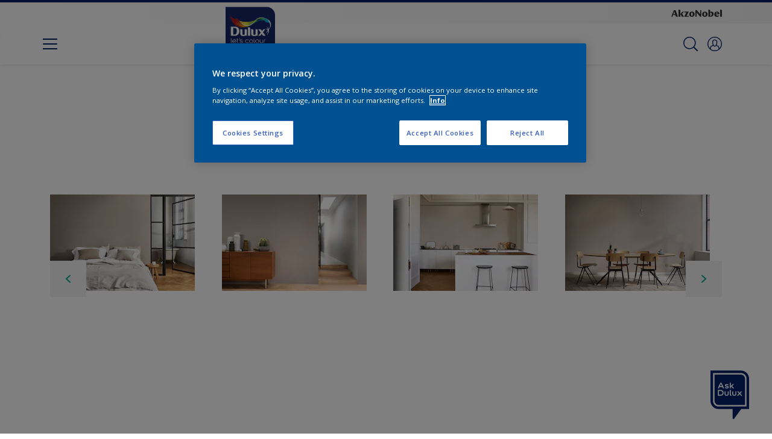

--- FILE ---
content_type: text/html;charset=utf-8
request_url: https://www.dulux.com.my/en/colour-palettes/brave-beige-00yy-63-067-1605184
body_size: 33608
content:

<!DOCTYPE HTML>

<html data-country="my" data-locale="en-MY" dir="ltr" lang="en-MY">


  <head>
    <meta charset="UTF-8"/>
    <title>Brave Beige 00YY 63/067 Wall Paint Colour - Warm Neutral Colour Shade Card for Wall</title>
    <meta name="viewport" content="width=device-width, initial-scale=1, shrink-to-fit=no, viewport-fit=cover"/>
    <meta name="keywords" content="Metal,Windows,Sheen Finish,Bathroom,Satin,Dulux,Children&#39;s Room,Aluminium,Ceilings,Mid Sheen,Iron,Doors,Dining Room,Hi-Sheen,High Gloss,Warm Neutral,Matt,Matt Finish,Hallway,Walls,Kitchen,Home Office,Bedroom,Low Sheen,Wood,Wall Tiles,Living Room"/>
    <meta name="description" content="Elevate your walls with Brave Beige 00YY 63/067 Wall Paint from the Warm Neutral Colour Palette. Elevate your space with versatile and personalized wall colour shade, explore more vibrant colours for every style."/>
    <meta name="template" content="t21-color-details"/>
    
    
    <meta name="robots" content="index,follow"/>
    
    <meta name="baidu-site-verification" content=""/>
    

    
    
    
    <link rel="canonical" href="https://www.dulux.com.my/en/colour-palettes/brave-beige-00yy-63-067-1605184"/>
    
      
      <link rel="alternate" href="https://www.dulux.com.my/en/colour-palettes/brave-beige-00yy-63-067-1605184"/>
    
    
    
    
    <script>
      if (window.rawData == undefined) {
        window.rawData = [];
      }
    </script>
    
    
      
      
      
     
     
     
     
          <!-- OneTrust Cookies Consent Notice start for dulux.com.my -->
<script type="text/javascript" src="https://cdn.cookielaw.org/consent/ffa7c3bf-b931-4028-927d-53fd1d251aa2/OtAutoBlock.js"></script>
<script src="https://cdn.cookielaw.org/scripttemplates/otSDKStub.js" type="text/javascript" charset="UTF-8" data-domain-script="ffa7c3bf-b931-4028-927d-53fd1d251aa2"></script>
<script type="text/javascript">
function OptanonWrapper() { }
</script><!-- OneTrust Cookies Consent Notice end for dulux.com.my -->

<!-- Start VWO Async SmartCode with Strict Optanon Consent -->
<script>
  function isConsentGiven() {
    var activeGroups = window.OptanonActiveGroups;

    // Check for the 'OptanonAlertBoxClosed' cookie
    var optanonClosed = document.cookie.split('; ').find(row => row.startsWith('OptanonAlertBoxClosed'));

    if (!optanonClosed) {
      return 3; // Banner not closed yet
    } else {
      return activeGroups && activeGroups.split(',').indexOf('C0002') > -1 ? 1 : 2;
      // 1 = consent given, 2 = consent denied
    }
  }

  // Initialize VWO only if consent is given
  function initVWO() {
    var consentState = isConsentGiven();

    window.VWO = window.VWO || [];
    window.VWO.init = window.VWO.init || function (state) { window.VWO.consentState = state; };
    window.VWO.init(consentState);

    // STRICTER: Only load VWO if explicit consent is given (state 1)
    if (consentState === 1) {
      var account_id = 391081; //THIS IS THE DEFAULT ID, POSSIBLY NEEDDS TO CHANGE WHEN IMPLEMENTED FOR OTHER WEBSITES
      var version = 2.2;
      var settings_tolerance = 2000;
      var hide_element = 'body';
      var background_color = 'white';
      var hide_element_style = 'opacity:0 !important;filter:alpha(opacity=0) !important;background:' + background_color + ' !important;transition:none !important;';

      // VWO main code (minified for brevity)
      window._vwo_code || (function () {
        var w = window, d = document;
        if (d.URL.indexOf('__vwo_disable__') > -1 || w._vwo_code) { return; }

        // Rest of your VWO code here
        /* DO NOT EDIT BELOW THIS LINE */
        f = !1, v = d.querySelector('#vwoCode'), cc = {}; try { var e = JSON.parse(localStorage.getItem('_vwo_' + account_id + '_config')); cc = e && 'object' == typeof e ? e : {} } catch (e) { } function r(t) { try { return decodeURIComponent(t) } catch (e) { return t } } var s = function () { var e = { combination: [], combinationChoose: [], split: [], exclude: [], uuid: null, consent: null, optOut: null }, t = d.cookie || ''; if (!t) return e; for (var n, i, o = /(?:^|;s*)(?:(_vis_opt_exp_(d+)_combi=([^;]*))|(_vis_opt_exp_(d+)_combi_choose=([^;]*))|(_vis_opt_exp_(d+)_split=([^:;]*))|(_vis_opt_exp_(d+)_exclude=[^;]*)|(_vis_opt_out=([^;]*))|(_vwo_global_opt_out=[^;]*)|(_vwo_uuid=([^;]*))|(_vwo_consent=([^;]*)))/g; null !== (n = o.exec(t));)try { n[1] ? e.combination.push({ id: n[2], value: r(n[3]) }) : n[4] ? e.combinationChoose.push({ id: n[5], value: r(n[6]) }) : n[7] ? e.split.push({ id: n[8], value: r(n[9]) }) : n[10] ? e.exclude.push({ id: n[11] }) : n[12] ? e.optOut = r(n[13]) : n[14] ? e.optOut = !0 : n[15] ? e.uuid = r(n[16]) : n[17] && (i = r(n[18]), e.consent = i && 3 <= i.length ? i.substring(0, 3) : null) } catch (e) { } return e }(); function i() { var e = function () { if (w.VWO && Array.isArray(w.VWO)) for (var e = 0; e < w.VWO.length; e++) { var t = w.VWO[e]; if (Array.isArray(t) && ('setVisitorId' === t[0] || 'setSessionId' === t[0])) return !0 } return !1 }(), t = 'a=' + account_id + '&u=' + encodeURIComponent(w._vis_opt_url || d.URL) + '&vn=' + version + ('undefined' != typeof platform ? '&p=' + platform : '') + '&st=' + w.performance.now(); e || ((n = function () { var e, t = [], n = {}, i = w.VWO && w.VWO.appliedCampaigns || {}; for (e in i) { var o = i[e] && i[e].v; o && (t.push(e + '-' + o + '-1'), n[e] = !0) } if (s && s.combination) for (var r = 0; r < s.combination.length; r++) { var a = s.combination[r]; n[a.id] || t.push(a.id + '-' + a.value) } return t.join('|') }()) && (t += '&c=' + n), (n = function () { var e = [], t = {}; if (s && s.combinationChoose) for (var n = 0; n < s.combinationChoose.length; n++) { var i = s.combinationChoose[n]; e.push(i.id + '-' + i.value), t[i.id] = !0 } if (s && s.split) for (var o = 0; o < s.split.length; o++)t[(i = s.split[o]).id] || e.push(i.id + '-' + i.value); return e.join('|') }()) && (t += '&cc=' + n), (n = function () { var e = {}, t = []; if (w.VWO && Array.isArray(w.VWO)) for (var n = 0; n < w.VWO.length; n++) { var i = w.VWO[n]; if (Array.isArray(i) && 'setVariation' === i[0] && i[1] && Array.isArray(i[1])) for (var o = 0; o < i[1].length; o++) { var r, a = i[1][o]; a && 'object' == typeof a && (r = a.e, a = a.v, r && a && (e[r] = a)) } } for (r in e) t.push(r + '-' + e[r]); return t.join('|') }()) && (t += '&sv=' + n)), s && s.optOut && (t += '&o=' + s.optOut); var n = function () { var e = [], t = {}; if (s && s.exclude) for (var n = 0; n < s.exclude.length; n++) { var i = s.exclude[n]; t[i.id] || (e.push(i.id), t[i.id] = !0) } return e.join('|') }(); return n && (t += '&e=' + n), s && s.uuid && (t += '&id=' + s.uuid), s && s.consent && (t += '&consent=' + s.consent), w.name && -1 < w.name.indexOf('_vis_preview') && (t += '&pM=true'), w.VWO && w.VWO.ed && (t += '&ed=' + w.VWO.ed), t } code = { nonce: v && v.nonce, library_tolerance: function () { return 'undefined' != typeof library_tolerance ? library_tolerance : void 0 }, settings_tolerance: function () { return cc.sT || settings_tolerance }, hide_element_style: function () { return '{' + (cc.hES || hide_element_style) + '}' }, hide_element: function () { return performance.getEntriesByName('first-contentful-paint')[0] ? '' : 'string' == typeof cc.hE ? cc.hE : hide_element }, getVersion: function () { return version }, finish: function (e) { var t; f || (f = !0, (t = d.getElementById('_vis_opt_path_hides')) && t.parentNode.removeChild(t), e && ((new Image).src = 'https://dev.visualwebsiteoptimizer.com/ee.gif?a=' + account_id + e)) }, finished: function () { return f }, addScript: function (e) { var t = d.createElement('script'); t.type = 'text/javascript', e.src ? t.src = e.src : t.text = e.text, v && t.setAttribute('nonce', v.nonce), d.getElementsByTagName('head')[0].appendChild(t) }, load: function (e, t) { t = t || {}; var n = new XMLHttpRequest; n.open('GET', e, !0), n.withCredentials = !t.dSC, n.responseType = t.responseType || 'text', n.onload = function () { if (t.onloadCb) return t.onloadCb(n, e); 200 === n.status ? _vwo_code.addScript({ text: n.responseText }) : _vwo_code.finish('&e=loading_failure:' + e) }, n.onerror = function () { if (t.onerrorCb) return t.onerrorCb(e); _vwo_code.finish('&e=loading_failure:' + e) }, n.send() }, init: function () { var e, t = this.settings_tolerance(); w._vwo_settings_timer = setTimeout(function () { _vwo_code.finish() }, t), 'body' !== this.hide_element() ? (n = d.createElement('style'), e = (t = this.hide_element()) ? t + this.hide_element_style() : '', t = d.getElementsByTagName('head')[0], n.setAttribute('id', '_vis_opt_path_hides'), v && n.setAttribute('nonce', v.nonce), n.setAttribute('type', 'text/css'), n.styleSheet ? n.styleSheet.cssText = e : n.appendChild(d.createTextNode(e)), t.appendChild(n)) : (n = d.getElementsByTagName('head')[0], (e = d.createElement('div')).style.cssText = 'z-index: 2147483647 !important;position: fixed !important;left: 0 !important;top: 0 !important;width: 100% !important;height: 100% !important;background:' + background_color + ' !important;', e.setAttribute('id', '_vis_opt_path_hides'), e.classList.add('_vis_hide_layer'), n.parentNode.insertBefore(e, n.nextSibling)); var n = 'https://dev.visualwebsiteoptimizer.com/j.php?' + i(); -1 !== w.location.search.indexOf('_vwo_xhr') ? this.addScript({ src: n }) : this.load(n + '&x=true', { l: 1 }) } }; w._vwo_code = code; code.init();
      })();
    } else {
    }
  }

  // Listen for OneTrust consent changes
  function setupOneTrustListener() {
    if (window.Optanon) {
      window.Optanon.OnConsentChanged(function () {
        initVWO(); // Re-check consent and initialize VWO if needed
      });
    } else {
      setTimeout(setupOneTrustListener, 500); // Try again in 500ms
    }
  }

  // Initial check
  if (document.readyState === 'loading') {
    document.addEventListener('DOMContentLoaded', function () {
      initVWO();
      setupOneTrustListener();
    });
  } else {
    initVWO();
    setupOneTrustListener();
  }
</script>

<link rel="preconnect" href="https://dev.visualwebsiteoptimizer.com/"/>
<!-- End VWO Async SmartCode -->
     
          
     

    



    

    
    




<script data-ot-ignore src="//assets.adobedtm.com/feb986e74bf7/f95cb7da5d29/launch-532cb729038f.min.js" async></script>








    

    
  
    
<link rel="stylesheet" href="/etc.clientlibs/akzonobel-common/clientlibs/clientlib-base.min.d90632675378cdea92e8d65dda23518a.css" type="text/css">



  
  
  
  
  
  
  
    
<link rel="stylesheet" href="/etc.clientlibs/akzonobel-common/clientlibs/clientlib-site-flourish.min.a83ae46c4ce54a0c67922d076f182936.css" type="text/css">



  
  
  
  
  
  
  
  
  
  
  
  
  
  
  
  
  



    
  
  


    
    
    

    

    
    
    

    
  
  <link rel="apple-touch-icon" sizes="180x180" href="/content/dam/akzonobel-flourish/dulux/uk/favicons/apple-touch-icon-180x180.png"/>
  <link rel="icon" type="image/png" sizes="192x192" href="/content/dam/akzonobel-flourish/dulux/uk/favicons/icon-192x192.png"/>
  <link rel="icon" type="image/png" sizes="512x512" href="/content/dam/akzonobel-flourish/dulux/uk/favicons/icon-512x512.png"/>
  <link rel="icon" type="image/png" sizes="32x32" href="/content/dam/akzonobel-flourish/dulux/uk/favicons/icon-32x32.png"/>
  <link rel="icon" type="image/png" sizes="16x16" href="/content/dam/akzonobel-flourish/dulux/uk/favicons/icon-16x16.png"/>
  <link rel="shortcut icon" type="image/x-icon" href="/content/dam/akzonobel-flourish/dulux/uk/favicons/favicon.ico"/>


    
    
    
    
    
    
    

    
    
    
    
    
    
    
    
    
    
    
    
    

    
    
    
    

    
    

    
    

   
    
    
    

    
    

    
    

    <script>
      var woodStainBaseUrl = 'https://codtranslucent-tst.azureedge.net/api/colors/';
      window.pageInfo = {
        generic: {
          environment: 'prod',
          dataLayerVersion: '2020may',
          siteCode: 'amydlx',
          colorPopupFlag: 'true',
          displayShippingInformation: 'false'
        },
        user: {
          userID: undefined
        },
        page: {
          info: {
            ID: 'b9b18691-595a-30eb-b596-be4cb8208455',
            name: 'Brave Beige 00YY 63/067',
            version: '202206160656',
            language: 'en-MY',
            geoRegion: 'MY',
            brand: 'Dulux'
          },
          visualizationInfo: {
            environment: 'prod',
            siteCode: 'amydlx',
            language: 'en-MY',
            brand: 'Dulux',
            name: 'Brave Beige 00YY 63/067'
          },
          category: {
            pageType: 'Detail',
            primaryCategory: 'Colour',
            subCategory1: 'Warm Neutral',
            subCategory2: undefined,
            subCategory3: undefined,
            subCategory4: '1605184',
            subCategory5: 'Brave Beige 00YY 63\/067',
            templateName: 't21-color-details'
          },
          attributes: {
            functionalityVersion: '0'
          }
        },
        products: {
          info: {
            ID: undefined,
            name: undefined,
            brand: undefined,
            colourID: undefined,
            colourName: undefined,
            colourCollectionID: undefined,
            colourCollectionName: undefined,
            glossGroup: undefined,
            finishEffect: undefined,
            texture: undefined,
          },
          category: {
            subCategory1: undefined,
            subCategory2: undefined,
            subCategory3: undefined,
            productType: undefined,
            primaryCategory: undefined,
          }
        }
      };

      window.globalData = {
        errorMessages: {
          presence: 'This value is required.',
          email: 'The provided email is invalid.',
          includesCapital: 'The value must contain at least one capital.',
          includesSpecialCharactersOrNumber: 'The value must contain one number or special character.',
          tooShort: 'This value must be at least %{count} characters.',
          phoneNumber: 'The provided phone number is invalid',
          telephoneNumber:'The provided telephone number is invalid',
          checkbox: 'This checkbox is required.',
          numericality: 'This value can only contain numbers.',
          equality: 'This value must be equal to %{attribute}',
          inequality: 'This value should not be equal to current password.',
          recaptcha: 'The captcha is required.',
          atLeast: 'Select at least one value',
          blockedEmailMessage: 'Emails from this domain are not allowed.'
        },
        api: {
          scrapbook: '/bin/api/scrapbook?domainCode=amydlx',
          shoppingList: '',
          cartGet: '/api/order/cart_details',
          cartAdd: '/api/v2/cart',
          cartStock: '/api/stock/sku',
          orderHistory: '/api/order/history',
          stock: '/api/stock',
          userLogin: '/bin/api/login?page=/content/akzonobel-flourish/dulux/my/en/colour-palettes/brave-beige-00yy-63-067-1605184',
          colorPopUp: '/bin/api/colorPopUp?page=/content/akzonobel-flourish/dulux/my/en/colour-palettes/brave-beige-00yy-63-067-1605184',
          userLogout: '/bin/api/logout',
          userStatus: '/bin/api/status?domainCode=amydlx',
          b2cUserStatus: '/bin/api/b2c-sso?path=/content/akzonobel-flourish/dulux/my/en/colour-palettes/brave-beige-00yy-63-067-1605184&domainCode=amydlx',
          userRecovery: '/bin/api/password?page=/content/akzonobel-flourish/dulux/my/en/colour-palettes/brave-beige-00yy-63-067-1605184&domainCode=amydlx',
          userForgot: '/bin/api/forgot-password?domainCode=amydlx&page=/content/akzonobel-flourish/dulux/my/en/colour-palettes/brave-beige-00yy-63-067-1605184',
          order: '/api/order',
          documents: '/bin/api/documents?domainCode=amydlx&language=en',
          storeLocationsOffices: '/bin/api/v2/store-locations-list',
          storeLocations: '/bin/api/v2/store-locations-countries',
          salesLocationsOffices: '/bin/api/v2/sales-representatives',
          salesLocations: '/bin/api/v2/sales-representatives',
          vocProducts: '/bin/api/v1/calculator/build?page=/content/akzonobel-flourish/dulux/my/en/colour-palettes/brave-beige-00yy-63-067-1605184',
          woodStainBaseUrl: woodStainBaseUrl
        },
        translations: {
          genericRequestError: "Something has gone wrong, please try again.",
          accountSuccessMessage: "Details updated Successfully",
          colorScrapbookSuccessMessage: "Color added to <a href=\"/en/scrapbook\">My Favourites</a>.",
          articleScrapbookSuccessMessage: "Article added to <a href=\"/en/scrapbook\">My Favourites</a>.",
          productScrapbookSuccessMessage:"Product added to <a href=\"/en/scrapbook\">My Favourites</a>.",
          loginScrapbookMessage:  "You are not logged in! To view or save your project make sure you <button type='button' class='js-login-button'>Login</button> or <button type ='button' class='js-register-button'> Sign up</button>",
          addToCartSuccessMessage: "Product was successfully added to your cart",
          addToCartOutOfStockMessage: "The product is out of stock",
          kilometers: "km",
          miles: "miles",
          squareMeters: "m²",
          compare: "Compare",
          seeCompared:"See compared",
          contactFormSentButton:"Sent",
          contactFormSendButton:"Send",
          productWorkspaceSuccessMessage: "We’ve added your product to <a href=\"/en/workspace/detail?spaceId={spaceId}\">Your {spaceName} space</a>.",
          colorWorkspaceSuccessMessage: "We’ve added your color to  <a href=\"/en/workspace/detail?spaceId={spaceId}\">Your {spaceName} space</a>.",
          removeProductFromWorkspace: "We’ve deleted the product. <button type='button' data-item-id='{itemId}' data-item-type='{type}'class='js-undo-button'>Undo</button>",
          removeColorFromWorkspace: "We’ve deleted the color. <button type='button' data-item-id='{itemId}' data-item-type='{type}'class='js-undo-button'>Undo</button>",
          addToShoppingList: "We’ve added {product} to your <a href=\"\">shopping list</a>.",
          removeFromShoppingList: "We’ve removed {product} from your <a href=\"\">shopping list</a>.",
          removeTesterShoppingList: "We’ve removed drytester from your <a href=\"\">shopping list</a>.",
          buyNow:"Buy from retailer",
          acceptCookies:"Please accept all cookies if you want to view the videos"
        },
        url: {
          comparePagePath: '/en/compare-page'
        },
        config: {
          enableScrapbook:false,
          enableSurvey:true
        },
        bazaarVoice: {
          enabled: false,
          environment: 'production',
          brand: '',
          country: 'MY',
          locale: 'en'
        }
      };
      try {
        window.userObj = JSON.parse(window.localStorage.getItem("loginSession"));
        <!--/* Some of the clientlibs rewrites userID and set it to empty value. This code invokes after libs are loaded. */-->
        window.addEventListener("load", function(){
          window.pageInfo.user.userID = window.userObj?.uuid;
        });
      } catch (e) {
        window.userObj = null;
      }
    </script>
    
    
<script type="text/javascript">window.NREUM||(NREUM={});NREUM.info={"errorBeacon":"bam.nr-data.net","licenseKey":"0c1c321f89","agent":"","beacon":"bam.nr-data.net","applicationTime":33,"applicationID":"771427490","transactionName":"MwMGMRRVX0VXUxULWgpJNwkPWlYZVV8PFlAKEksEDU5eWFlSBA4YAgoLEBRdQl4ZHk9MGk5IDBELWA==","queueTime":0};
(window.NREUM||(NREUM={})).init={ajax:{deny_list:["bam.nr-data.net"]},feature_flags:["soft_nav"]};(window.NREUM||(NREUM={})).loader_config={licenseKey:"0c1c321f89",applicationID:"771427490",browserID:"1589178062"};;/*! For license information please see nr-loader-rum-1.308.0.min.js.LICENSE.txt */
(()=>{var e,t,r={163:(e,t,r)=>{"use strict";r.d(t,{j:()=>E});var n=r(384),i=r(1741);var a=r(2555);r(860).K7.genericEvents;const s="experimental.resources",o="register",c=e=>{if(!e||"string"!=typeof e)return!1;try{document.createDocumentFragment().querySelector(e)}catch{return!1}return!0};var d=r(2614),u=r(944),l=r(8122);const f="[data-nr-mask]",g=e=>(0,l.a)(e,(()=>{const e={feature_flags:[],experimental:{allow_registered_children:!1,resources:!1},mask_selector:"*",block_selector:"[data-nr-block]",mask_input_options:{color:!1,date:!1,"datetime-local":!1,email:!1,month:!1,number:!1,range:!1,search:!1,tel:!1,text:!1,time:!1,url:!1,week:!1,textarea:!1,select:!1,password:!0}};return{ajax:{deny_list:void 0,block_internal:!0,enabled:!0,autoStart:!0},api:{get allow_registered_children(){return e.feature_flags.includes(o)||e.experimental.allow_registered_children},set allow_registered_children(t){e.experimental.allow_registered_children=t},duplicate_registered_data:!1},browser_consent_mode:{enabled:!1},distributed_tracing:{enabled:void 0,exclude_newrelic_header:void 0,cors_use_newrelic_header:void 0,cors_use_tracecontext_headers:void 0,allowed_origins:void 0},get feature_flags(){return e.feature_flags},set feature_flags(t){e.feature_flags=t},generic_events:{enabled:!0,autoStart:!0},harvest:{interval:30},jserrors:{enabled:!0,autoStart:!0},logging:{enabled:!0,autoStart:!0},metrics:{enabled:!0,autoStart:!0},obfuscate:void 0,page_action:{enabled:!0},page_view_event:{enabled:!0,autoStart:!0},page_view_timing:{enabled:!0,autoStart:!0},performance:{capture_marks:!1,capture_measures:!1,capture_detail:!0,resources:{get enabled(){return e.feature_flags.includes(s)||e.experimental.resources},set enabled(t){e.experimental.resources=t},asset_types:[],first_party_domains:[],ignore_newrelic:!0}},privacy:{cookies_enabled:!0},proxy:{assets:void 0,beacon:void 0},session:{expiresMs:d.wk,inactiveMs:d.BB},session_replay:{autoStart:!0,enabled:!1,preload:!1,sampling_rate:10,error_sampling_rate:100,collect_fonts:!1,inline_images:!1,fix_stylesheets:!0,mask_all_inputs:!0,get mask_text_selector(){return e.mask_selector},set mask_text_selector(t){c(t)?e.mask_selector="".concat(t,",").concat(f):""===t||null===t?e.mask_selector=f:(0,u.R)(5,t)},get block_class(){return"nr-block"},get ignore_class(){return"nr-ignore"},get mask_text_class(){return"nr-mask"},get block_selector(){return e.block_selector},set block_selector(t){c(t)?e.block_selector+=",".concat(t):""!==t&&(0,u.R)(6,t)},get mask_input_options(){return e.mask_input_options},set mask_input_options(t){t&&"object"==typeof t?e.mask_input_options={...t,password:!0}:(0,u.R)(7,t)}},session_trace:{enabled:!0,autoStart:!0},soft_navigations:{enabled:!0,autoStart:!0},spa:{enabled:!0,autoStart:!0},ssl:void 0,user_actions:{enabled:!0,elementAttributes:["id","className","tagName","type"]}}})());var p=r(6154),m=r(9324);let h=0;const v={buildEnv:m.F3,distMethod:m.Xs,version:m.xv,originTime:p.WN},b={consented:!1},y={appMetadata:{},get consented(){return this.session?.state?.consent||b.consented},set consented(e){b.consented=e},customTransaction:void 0,denyList:void 0,disabled:!1,harvester:void 0,isolatedBacklog:!1,isRecording:!1,loaderType:void 0,maxBytes:3e4,obfuscator:void 0,onerror:void 0,ptid:void 0,releaseIds:{},session:void 0,timeKeeper:void 0,registeredEntities:[],jsAttributesMetadata:{bytes:0},get harvestCount(){return++h}},_=e=>{const t=(0,l.a)(e,y),r=Object.keys(v).reduce((e,t)=>(e[t]={value:v[t],writable:!1,configurable:!0,enumerable:!0},e),{});return Object.defineProperties(t,r)};var w=r(5701);const x=e=>{const t=e.startsWith("http");e+="/",r.p=t?e:"https://"+e};var R=r(7836),k=r(3241);const A={accountID:void 0,trustKey:void 0,agentID:void 0,licenseKey:void 0,applicationID:void 0,xpid:void 0},S=e=>(0,l.a)(e,A),T=new Set;function E(e,t={},r,s){let{init:o,info:c,loader_config:d,runtime:u={},exposed:l=!0}=t;if(!c){const e=(0,n.pV)();o=e.init,c=e.info,d=e.loader_config}e.init=g(o||{}),e.loader_config=S(d||{}),c.jsAttributes??={},p.bv&&(c.jsAttributes.isWorker=!0),e.info=(0,a.D)(c);const f=e.init,m=[c.beacon,c.errorBeacon];T.has(e.agentIdentifier)||(f.proxy.assets&&(x(f.proxy.assets),m.push(f.proxy.assets)),f.proxy.beacon&&m.push(f.proxy.beacon),e.beacons=[...m],function(e){const t=(0,n.pV)();Object.getOwnPropertyNames(i.W.prototype).forEach(r=>{const n=i.W.prototype[r];if("function"!=typeof n||"constructor"===n)return;let a=t[r];e[r]&&!1!==e.exposed&&"micro-agent"!==e.runtime?.loaderType&&(t[r]=(...t)=>{const n=e[r](...t);return a?a(...t):n})})}(e),(0,n.US)("activatedFeatures",w.B)),u.denyList=[...f.ajax.deny_list||[],...f.ajax.block_internal?m:[]],u.ptid=e.agentIdentifier,u.loaderType=r,e.runtime=_(u),T.has(e.agentIdentifier)||(e.ee=R.ee.get(e.agentIdentifier),e.exposed=l,(0,k.W)({agentIdentifier:e.agentIdentifier,drained:!!w.B?.[e.agentIdentifier],type:"lifecycle",name:"initialize",feature:void 0,data:e.config})),T.add(e.agentIdentifier)}},384:(e,t,r)=>{"use strict";r.d(t,{NT:()=>s,US:()=>u,Zm:()=>o,bQ:()=>d,dV:()=>c,pV:()=>l});var n=r(6154),i=r(1863),a=r(1910);const s={beacon:"bam.nr-data.net",errorBeacon:"bam.nr-data.net"};function o(){return n.gm.NREUM||(n.gm.NREUM={}),void 0===n.gm.newrelic&&(n.gm.newrelic=n.gm.NREUM),n.gm.NREUM}function c(){let e=o();return e.o||(e.o={ST:n.gm.setTimeout,SI:n.gm.setImmediate||n.gm.setInterval,CT:n.gm.clearTimeout,XHR:n.gm.XMLHttpRequest,REQ:n.gm.Request,EV:n.gm.Event,PR:n.gm.Promise,MO:n.gm.MutationObserver,FETCH:n.gm.fetch,WS:n.gm.WebSocket},(0,a.i)(...Object.values(e.o))),e}function d(e,t){let r=o();r.initializedAgents??={},t.initializedAt={ms:(0,i.t)(),date:new Date},r.initializedAgents[e]=t}function u(e,t){o()[e]=t}function l(){return function(){let e=o();const t=e.info||{};e.info={beacon:s.beacon,errorBeacon:s.errorBeacon,...t}}(),function(){let e=o();const t=e.init||{};e.init={...t}}(),c(),function(){let e=o();const t=e.loader_config||{};e.loader_config={...t}}(),o()}},782:(e,t,r)=>{"use strict";r.d(t,{T:()=>n});const n=r(860).K7.pageViewTiming},860:(e,t,r)=>{"use strict";r.d(t,{$J:()=>u,K7:()=>c,P3:()=>d,XX:()=>i,Yy:()=>o,df:()=>a,qY:()=>n,v4:()=>s});const n="events",i="jserrors",a="browser/blobs",s="rum",o="browser/logs",c={ajax:"ajax",genericEvents:"generic_events",jserrors:i,logging:"logging",metrics:"metrics",pageAction:"page_action",pageViewEvent:"page_view_event",pageViewTiming:"page_view_timing",sessionReplay:"session_replay",sessionTrace:"session_trace",softNav:"soft_navigations",spa:"spa"},d={[c.pageViewEvent]:1,[c.pageViewTiming]:2,[c.metrics]:3,[c.jserrors]:4,[c.spa]:5,[c.ajax]:6,[c.sessionTrace]:7,[c.softNav]:8,[c.sessionReplay]:9,[c.logging]:10,[c.genericEvents]:11},u={[c.pageViewEvent]:s,[c.pageViewTiming]:n,[c.ajax]:n,[c.spa]:n,[c.softNav]:n,[c.metrics]:i,[c.jserrors]:i,[c.sessionTrace]:a,[c.sessionReplay]:a,[c.logging]:o,[c.genericEvents]:"ins"}},944:(e,t,r)=>{"use strict";r.d(t,{R:()=>i});var n=r(3241);function i(e,t){"function"==typeof console.debug&&(console.debug("New Relic Warning: https://github.com/newrelic/newrelic-browser-agent/blob/main/docs/warning-codes.md#".concat(e),t),(0,n.W)({agentIdentifier:null,drained:null,type:"data",name:"warn",feature:"warn",data:{code:e,secondary:t}}))}},1687:(e,t,r)=>{"use strict";r.d(t,{Ak:()=>d,Ze:()=>f,x3:()=>u});var n=r(3241),i=r(7836),a=r(3606),s=r(860),o=r(2646);const c={};function d(e,t){const r={staged:!1,priority:s.P3[t]||0};l(e),c[e].get(t)||c[e].set(t,r)}function u(e,t){e&&c[e]&&(c[e].get(t)&&c[e].delete(t),p(e,t,!1),c[e].size&&g(e))}function l(e){if(!e)throw new Error("agentIdentifier required");c[e]||(c[e]=new Map)}function f(e="",t="feature",r=!1){if(l(e),!e||!c[e].get(t)||r)return p(e,t);c[e].get(t).staged=!0,g(e)}function g(e){const t=Array.from(c[e]);t.every(([e,t])=>t.staged)&&(t.sort((e,t)=>e[1].priority-t[1].priority),t.forEach(([t])=>{c[e].delete(t),p(e,t)}))}function p(e,t,r=!0){const s=e?i.ee.get(e):i.ee,c=a.i.handlers;if(!s.aborted&&s.backlog&&c){if((0,n.W)({agentIdentifier:e,type:"lifecycle",name:"drain",feature:t}),r){const e=s.backlog[t],r=c[t];if(r){for(let t=0;e&&t<e.length;++t)m(e[t],r);Object.entries(r).forEach(([e,t])=>{Object.values(t||{}).forEach(t=>{t[0]?.on&&t[0]?.context()instanceof o.y&&t[0].on(e,t[1])})})}}s.isolatedBacklog||delete c[t],s.backlog[t]=null,s.emit("drain-"+t,[])}}function m(e,t){var r=e[1];Object.values(t[r]||{}).forEach(t=>{var r=e[0];if(t[0]===r){var n=t[1],i=e[3],a=e[2];n.apply(i,a)}})}},1738:(e,t,r)=>{"use strict";r.d(t,{U:()=>g,Y:()=>f});var n=r(3241),i=r(9908),a=r(1863),s=r(944),o=r(5701),c=r(3969),d=r(8362),u=r(860),l=r(4261);function f(e,t,r,a){const f=a||r;!f||f[e]&&f[e]!==d.d.prototype[e]||(f[e]=function(){(0,i.p)(c.xV,["API/"+e+"/called"],void 0,u.K7.metrics,r.ee),(0,n.W)({agentIdentifier:r.agentIdentifier,drained:!!o.B?.[r.agentIdentifier],type:"data",name:"api",feature:l.Pl+e,data:{}});try{return t.apply(this,arguments)}catch(e){(0,s.R)(23,e)}})}function g(e,t,r,n,s){const o=e.info;null===r?delete o.jsAttributes[t]:o.jsAttributes[t]=r,(s||null===r)&&(0,i.p)(l.Pl+n,[(0,a.t)(),t,r],void 0,"session",e.ee)}},1741:(e,t,r)=>{"use strict";r.d(t,{W:()=>a});var n=r(944),i=r(4261);class a{#e(e,...t){if(this[e]!==a.prototype[e])return this[e](...t);(0,n.R)(35,e)}addPageAction(e,t){return this.#e(i.hG,e,t)}register(e){return this.#e(i.eY,e)}recordCustomEvent(e,t){return this.#e(i.fF,e,t)}setPageViewName(e,t){return this.#e(i.Fw,e,t)}setCustomAttribute(e,t,r){return this.#e(i.cD,e,t,r)}noticeError(e,t){return this.#e(i.o5,e,t)}setUserId(e,t=!1){return this.#e(i.Dl,e,t)}setApplicationVersion(e){return this.#e(i.nb,e)}setErrorHandler(e){return this.#e(i.bt,e)}addRelease(e,t){return this.#e(i.k6,e,t)}log(e,t){return this.#e(i.$9,e,t)}start(){return this.#e(i.d3)}finished(e){return this.#e(i.BL,e)}recordReplay(){return this.#e(i.CH)}pauseReplay(){return this.#e(i.Tb)}addToTrace(e){return this.#e(i.U2,e)}setCurrentRouteName(e){return this.#e(i.PA,e)}interaction(e){return this.#e(i.dT,e)}wrapLogger(e,t,r){return this.#e(i.Wb,e,t,r)}measure(e,t){return this.#e(i.V1,e,t)}consent(e){return this.#e(i.Pv,e)}}},1863:(e,t,r)=>{"use strict";function n(){return Math.floor(performance.now())}r.d(t,{t:()=>n})},1910:(e,t,r)=>{"use strict";r.d(t,{i:()=>a});var n=r(944);const i=new Map;function a(...e){return e.every(e=>{if(i.has(e))return i.get(e);const t="function"==typeof e?e.toString():"",r=t.includes("[native code]"),a=t.includes("nrWrapper");return r||a||(0,n.R)(64,e?.name||t),i.set(e,r),r})}},2555:(e,t,r)=>{"use strict";r.d(t,{D:()=>o,f:()=>s});var n=r(384),i=r(8122);const a={beacon:n.NT.beacon,errorBeacon:n.NT.errorBeacon,licenseKey:void 0,applicationID:void 0,sa:void 0,queueTime:void 0,applicationTime:void 0,ttGuid:void 0,user:void 0,account:void 0,product:void 0,extra:void 0,jsAttributes:{},userAttributes:void 0,atts:void 0,transactionName:void 0,tNamePlain:void 0};function s(e){try{return!!e.licenseKey&&!!e.errorBeacon&&!!e.applicationID}catch(e){return!1}}const o=e=>(0,i.a)(e,a)},2614:(e,t,r)=>{"use strict";r.d(t,{BB:()=>s,H3:()=>n,g:()=>d,iL:()=>c,tS:()=>o,uh:()=>i,wk:()=>a});const n="NRBA",i="SESSION",a=144e5,s=18e5,o={STARTED:"session-started",PAUSE:"session-pause",RESET:"session-reset",RESUME:"session-resume",UPDATE:"session-update"},c={SAME_TAB:"same-tab",CROSS_TAB:"cross-tab"},d={OFF:0,FULL:1,ERROR:2}},2646:(e,t,r)=>{"use strict";r.d(t,{y:()=>n});class n{constructor(e){this.contextId=e}}},2843:(e,t,r)=>{"use strict";r.d(t,{G:()=>a,u:()=>i});var n=r(3878);function i(e,t=!1,r,i){(0,n.DD)("visibilitychange",function(){if(t)return void("hidden"===document.visibilityState&&e());e(document.visibilityState)},r,i)}function a(e,t,r){(0,n.sp)("pagehide",e,t,r)}},3241:(e,t,r)=>{"use strict";r.d(t,{W:()=>a});var n=r(6154);const i="newrelic";function a(e={}){try{n.gm.dispatchEvent(new CustomEvent(i,{detail:e}))}catch(e){}}},3606:(e,t,r)=>{"use strict";r.d(t,{i:()=>a});var n=r(9908);a.on=s;var i=a.handlers={};function a(e,t,r,a){s(a||n.d,i,e,t,r)}function s(e,t,r,i,a){a||(a="feature"),e||(e=n.d);var s=t[a]=t[a]||{};(s[r]=s[r]||[]).push([e,i])}},3878:(e,t,r)=>{"use strict";function n(e,t){return{capture:e,passive:!1,signal:t}}function i(e,t,r=!1,i){window.addEventListener(e,t,n(r,i))}function a(e,t,r=!1,i){document.addEventListener(e,t,n(r,i))}r.d(t,{DD:()=>a,jT:()=>n,sp:()=>i})},3969:(e,t,r)=>{"use strict";r.d(t,{TZ:()=>n,XG:()=>o,rs:()=>i,xV:()=>s,z_:()=>a});const n=r(860).K7.metrics,i="sm",a="cm",s="storeSupportabilityMetrics",o="storeEventMetrics"},4234:(e,t,r)=>{"use strict";r.d(t,{W:()=>a});var n=r(7836),i=r(1687);class a{constructor(e,t){this.agentIdentifier=e,this.ee=n.ee.get(e),this.featureName=t,this.blocked=!1}deregisterDrain(){(0,i.x3)(this.agentIdentifier,this.featureName)}}},4261:(e,t,r)=>{"use strict";r.d(t,{$9:()=>d,BL:()=>o,CH:()=>g,Dl:()=>_,Fw:()=>y,PA:()=>h,Pl:()=>n,Pv:()=>k,Tb:()=>l,U2:()=>a,V1:()=>R,Wb:()=>x,bt:()=>b,cD:()=>v,d3:()=>w,dT:()=>c,eY:()=>p,fF:()=>f,hG:()=>i,k6:()=>s,nb:()=>m,o5:()=>u});const n="api-",i="addPageAction",a="addToTrace",s="addRelease",o="finished",c="interaction",d="log",u="noticeError",l="pauseReplay",f="recordCustomEvent",g="recordReplay",p="register",m="setApplicationVersion",h="setCurrentRouteName",v="setCustomAttribute",b="setErrorHandler",y="setPageViewName",_="setUserId",w="start",x="wrapLogger",R="measure",k="consent"},5289:(e,t,r)=>{"use strict";r.d(t,{GG:()=>s,Qr:()=>c,sB:()=>o});var n=r(3878),i=r(6389);function a(){return"undefined"==typeof document||"complete"===document.readyState}function s(e,t){if(a())return e();const r=(0,i.J)(e),s=setInterval(()=>{a()&&(clearInterval(s),r())},500);(0,n.sp)("load",r,t)}function o(e){if(a())return e();(0,n.DD)("DOMContentLoaded",e)}function c(e){if(a())return e();(0,n.sp)("popstate",e)}},5607:(e,t,r)=>{"use strict";r.d(t,{W:()=>n});const n=(0,r(9566).bz)()},5701:(e,t,r)=>{"use strict";r.d(t,{B:()=>a,t:()=>s});var n=r(3241);const i=new Set,a={};function s(e,t){const r=t.agentIdentifier;a[r]??={},e&&"object"==typeof e&&(i.has(r)||(t.ee.emit("rumresp",[e]),a[r]=e,i.add(r),(0,n.W)({agentIdentifier:r,loaded:!0,drained:!0,type:"lifecycle",name:"load",feature:void 0,data:e})))}},6154:(e,t,r)=>{"use strict";r.d(t,{OF:()=>c,RI:()=>i,WN:()=>u,bv:()=>a,eN:()=>l,gm:()=>s,mw:()=>o,sb:()=>d});var n=r(1863);const i="undefined"!=typeof window&&!!window.document,a="undefined"!=typeof WorkerGlobalScope&&("undefined"!=typeof self&&self instanceof WorkerGlobalScope&&self.navigator instanceof WorkerNavigator||"undefined"!=typeof globalThis&&globalThis instanceof WorkerGlobalScope&&globalThis.navigator instanceof WorkerNavigator),s=i?window:"undefined"!=typeof WorkerGlobalScope&&("undefined"!=typeof self&&self instanceof WorkerGlobalScope&&self||"undefined"!=typeof globalThis&&globalThis instanceof WorkerGlobalScope&&globalThis),o=Boolean("hidden"===s?.document?.visibilityState),c=/iPad|iPhone|iPod/.test(s.navigator?.userAgent),d=c&&"undefined"==typeof SharedWorker,u=((()=>{const e=s.navigator?.userAgent?.match(/Firefox[/\s](\d+\.\d+)/);Array.isArray(e)&&e.length>=2&&e[1]})(),Date.now()-(0,n.t)()),l=()=>"undefined"!=typeof PerformanceNavigationTiming&&s?.performance?.getEntriesByType("navigation")?.[0]?.responseStart},6389:(e,t,r)=>{"use strict";function n(e,t=500,r={}){const n=r?.leading||!1;let i;return(...r)=>{n&&void 0===i&&(e.apply(this,r),i=setTimeout(()=>{i=clearTimeout(i)},t)),n||(clearTimeout(i),i=setTimeout(()=>{e.apply(this,r)},t))}}function i(e){let t=!1;return(...r)=>{t||(t=!0,e.apply(this,r))}}r.d(t,{J:()=>i,s:()=>n})},6630:(e,t,r)=>{"use strict";r.d(t,{T:()=>n});const n=r(860).K7.pageViewEvent},7699:(e,t,r)=>{"use strict";r.d(t,{It:()=>a,KC:()=>o,No:()=>i,qh:()=>s});var n=r(860);const i=16e3,a=1e6,s="SESSION_ERROR",o={[n.K7.logging]:!0,[n.K7.genericEvents]:!1,[n.K7.jserrors]:!1,[n.K7.ajax]:!1}},7836:(e,t,r)=>{"use strict";r.d(t,{P:()=>o,ee:()=>c});var n=r(384),i=r(8990),a=r(2646),s=r(5607);const o="nr@context:".concat(s.W),c=function e(t,r){var n={},s={},u={},l=!1;try{l=16===r.length&&d.initializedAgents?.[r]?.runtime.isolatedBacklog}catch(e){}var f={on:p,addEventListener:p,removeEventListener:function(e,t){var r=n[e];if(!r)return;for(var i=0;i<r.length;i++)r[i]===t&&r.splice(i,1)},emit:function(e,r,n,i,a){!1!==a&&(a=!0);if(c.aborted&&!i)return;t&&a&&t.emit(e,r,n);var o=g(n);m(e).forEach(e=>{e.apply(o,r)});var d=v()[s[e]];d&&d.push([f,e,r,o]);return o},get:h,listeners:m,context:g,buffer:function(e,t){const r=v();if(t=t||"feature",f.aborted)return;Object.entries(e||{}).forEach(([e,n])=>{s[n]=t,t in r||(r[t]=[])})},abort:function(){f._aborted=!0,Object.keys(f.backlog).forEach(e=>{delete f.backlog[e]})},isBuffering:function(e){return!!v()[s[e]]},debugId:r,backlog:l?{}:t&&"object"==typeof t.backlog?t.backlog:{},isolatedBacklog:l};return Object.defineProperty(f,"aborted",{get:()=>{let e=f._aborted||!1;return e||(t&&(e=t.aborted),e)}}),f;function g(e){return e&&e instanceof a.y?e:e?(0,i.I)(e,o,()=>new a.y(o)):new a.y(o)}function p(e,t){n[e]=m(e).concat(t)}function m(e){return n[e]||[]}function h(t){return u[t]=u[t]||e(f,t)}function v(){return f.backlog}}(void 0,"globalEE"),d=(0,n.Zm)();d.ee||(d.ee=c)},8122:(e,t,r)=>{"use strict";r.d(t,{a:()=>i});var n=r(944);function i(e,t){try{if(!e||"object"!=typeof e)return(0,n.R)(3);if(!t||"object"!=typeof t)return(0,n.R)(4);const r=Object.create(Object.getPrototypeOf(t),Object.getOwnPropertyDescriptors(t)),a=0===Object.keys(r).length?e:r;for(let s in a)if(void 0!==e[s])try{if(null===e[s]){r[s]=null;continue}Array.isArray(e[s])&&Array.isArray(t[s])?r[s]=Array.from(new Set([...e[s],...t[s]])):"object"==typeof e[s]&&"object"==typeof t[s]?r[s]=i(e[s],t[s]):r[s]=e[s]}catch(e){r[s]||(0,n.R)(1,e)}return r}catch(e){(0,n.R)(2,e)}}},8362:(e,t,r)=>{"use strict";r.d(t,{d:()=>a});var n=r(9566),i=r(1741);class a extends i.W{agentIdentifier=(0,n.LA)(16)}},8374:(e,t,r)=>{r.nc=(()=>{try{return document?.currentScript?.nonce}catch(e){}return""})()},8990:(e,t,r)=>{"use strict";r.d(t,{I:()=>i});var n=Object.prototype.hasOwnProperty;function i(e,t,r){if(n.call(e,t))return e[t];var i=r();if(Object.defineProperty&&Object.keys)try{return Object.defineProperty(e,t,{value:i,writable:!0,enumerable:!1}),i}catch(e){}return e[t]=i,i}},9324:(e,t,r)=>{"use strict";r.d(t,{F3:()=>i,Xs:()=>a,xv:()=>n});const n="1.308.0",i="PROD",a="CDN"},9566:(e,t,r)=>{"use strict";r.d(t,{LA:()=>o,bz:()=>s});var n=r(6154);const i="xxxxxxxx-xxxx-4xxx-yxxx-xxxxxxxxxxxx";function a(e,t){return e?15&e[t]:16*Math.random()|0}function s(){const e=n.gm?.crypto||n.gm?.msCrypto;let t,r=0;return e&&e.getRandomValues&&(t=e.getRandomValues(new Uint8Array(30))),i.split("").map(e=>"x"===e?a(t,r++).toString(16):"y"===e?(3&a()|8).toString(16):e).join("")}function o(e){const t=n.gm?.crypto||n.gm?.msCrypto;let r,i=0;t&&t.getRandomValues&&(r=t.getRandomValues(new Uint8Array(e)));const s=[];for(var o=0;o<e;o++)s.push(a(r,i++).toString(16));return s.join("")}},9908:(e,t,r)=>{"use strict";r.d(t,{d:()=>n,p:()=>i});var n=r(7836).ee.get("handle");function i(e,t,r,i,a){a?(a.buffer([e],i),a.emit(e,t,r)):(n.buffer([e],i),n.emit(e,t,r))}}},n={};function i(e){var t=n[e];if(void 0!==t)return t.exports;var a=n[e]={exports:{}};return r[e](a,a.exports,i),a.exports}i.m=r,i.d=(e,t)=>{for(var r in t)i.o(t,r)&&!i.o(e,r)&&Object.defineProperty(e,r,{enumerable:!0,get:t[r]})},i.f={},i.e=e=>Promise.all(Object.keys(i.f).reduce((t,r)=>(i.f[r](e,t),t),[])),i.u=e=>"nr-rum-1.308.0.min.js",i.o=(e,t)=>Object.prototype.hasOwnProperty.call(e,t),e={},t="NRBA-1.308.0.PROD:",i.l=(r,n,a,s)=>{if(e[r])e[r].push(n);else{var o,c;if(void 0!==a)for(var d=document.getElementsByTagName("script"),u=0;u<d.length;u++){var l=d[u];if(l.getAttribute("src")==r||l.getAttribute("data-webpack")==t+a){o=l;break}}if(!o){c=!0;var f={296:"sha512-+MIMDsOcckGXa1EdWHqFNv7P+JUkd5kQwCBr3KE6uCvnsBNUrdSt4a/3/L4j4TxtnaMNjHpza2/erNQbpacJQA=="};(o=document.createElement("script")).charset="utf-8",i.nc&&o.setAttribute("nonce",i.nc),o.setAttribute("data-webpack",t+a),o.src=r,0!==o.src.indexOf(window.location.origin+"/")&&(o.crossOrigin="anonymous"),f[s]&&(o.integrity=f[s])}e[r]=[n];var g=(t,n)=>{o.onerror=o.onload=null,clearTimeout(p);var i=e[r];if(delete e[r],o.parentNode&&o.parentNode.removeChild(o),i&&i.forEach(e=>e(n)),t)return t(n)},p=setTimeout(g.bind(null,void 0,{type:"timeout",target:o}),12e4);o.onerror=g.bind(null,o.onerror),o.onload=g.bind(null,o.onload),c&&document.head.appendChild(o)}},i.r=e=>{"undefined"!=typeof Symbol&&Symbol.toStringTag&&Object.defineProperty(e,Symbol.toStringTag,{value:"Module"}),Object.defineProperty(e,"__esModule",{value:!0})},i.p="https://js-agent.newrelic.com/",(()=>{var e={374:0,840:0};i.f.j=(t,r)=>{var n=i.o(e,t)?e[t]:void 0;if(0!==n)if(n)r.push(n[2]);else{var a=new Promise((r,i)=>n=e[t]=[r,i]);r.push(n[2]=a);var s=i.p+i.u(t),o=new Error;i.l(s,r=>{if(i.o(e,t)&&(0!==(n=e[t])&&(e[t]=void 0),n)){var a=r&&("load"===r.type?"missing":r.type),s=r&&r.target&&r.target.src;o.message="Loading chunk "+t+" failed: ("+a+": "+s+")",o.name="ChunkLoadError",o.type=a,o.request=s,n[1](o)}},"chunk-"+t,t)}};var t=(t,r)=>{var n,a,[s,o,c]=r,d=0;if(s.some(t=>0!==e[t])){for(n in o)i.o(o,n)&&(i.m[n]=o[n]);if(c)c(i)}for(t&&t(r);d<s.length;d++)a=s[d],i.o(e,a)&&e[a]&&e[a][0](),e[a]=0},r=self["webpackChunk:NRBA-1.308.0.PROD"]=self["webpackChunk:NRBA-1.308.0.PROD"]||[];r.forEach(t.bind(null,0)),r.push=t.bind(null,r.push.bind(r))})(),(()=>{"use strict";i(8374);var e=i(8362),t=i(860);const r=Object.values(t.K7);var n=i(163);var a=i(9908),s=i(1863),o=i(4261),c=i(1738);var d=i(1687),u=i(4234),l=i(5289),f=i(6154),g=i(944),p=i(384);const m=e=>f.RI&&!0===e?.privacy.cookies_enabled;function h(e){return!!(0,p.dV)().o.MO&&m(e)&&!0===e?.session_trace.enabled}var v=i(6389),b=i(7699);class y extends u.W{constructor(e,t){super(e.agentIdentifier,t),this.agentRef=e,this.abortHandler=void 0,this.featAggregate=void 0,this.loadedSuccessfully=void 0,this.onAggregateImported=new Promise(e=>{this.loadedSuccessfully=e}),this.deferred=Promise.resolve(),!1===e.init[this.featureName].autoStart?this.deferred=new Promise((t,r)=>{this.ee.on("manual-start-all",(0,v.J)(()=>{(0,d.Ak)(e.agentIdentifier,this.featureName),t()}))}):(0,d.Ak)(e.agentIdentifier,t)}importAggregator(e,t,r={}){if(this.featAggregate)return;const n=async()=>{let n;await this.deferred;try{if(m(e.init)){const{setupAgentSession:t}=await i.e(296).then(i.bind(i,3305));n=t(e)}}catch(e){(0,g.R)(20,e),this.ee.emit("internal-error",[e]),(0,a.p)(b.qh,[e],void 0,this.featureName,this.ee)}try{if(!this.#t(this.featureName,n,e.init))return(0,d.Ze)(this.agentIdentifier,this.featureName),void this.loadedSuccessfully(!1);const{Aggregate:i}=await t();this.featAggregate=new i(e,r),e.runtime.harvester.initializedAggregates.push(this.featAggregate),this.loadedSuccessfully(!0)}catch(e){(0,g.R)(34,e),this.abortHandler?.(),(0,d.Ze)(this.agentIdentifier,this.featureName,!0),this.loadedSuccessfully(!1),this.ee&&this.ee.abort()}};f.RI?(0,l.GG)(()=>n(),!0):n()}#t(e,r,n){if(this.blocked)return!1;switch(e){case t.K7.sessionReplay:return h(n)&&!!r;case t.K7.sessionTrace:return!!r;default:return!0}}}var _=i(6630),w=i(2614),x=i(3241);class R extends y{static featureName=_.T;constructor(e){var t;super(e,_.T),this.setupInspectionEvents(e.agentIdentifier),t=e,(0,c.Y)(o.Fw,function(e,r){"string"==typeof e&&("/"!==e.charAt(0)&&(e="/"+e),t.runtime.customTransaction=(r||"http://custom.transaction")+e,(0,a.p)(o.Pl+o.Fw,[(0,s.t)()],void 0,void 0,t.ee))},t),this.importAggregator(e,()=>i.e(296).then(i.bind(i,3943)))}setupInspectionEvents(e){const t=(t,r)=>{t&&(0,x.W)({agentIdentifier:e,timeStamp:t.timeStamp,loaded:"complete"===t.target.readyState,type:"window",name:r,data:t.target.location+""})};(0,l.sB)(e=>{t(e,"DOMContentLoaded")}),(0,l.GG)(e=>{t(e,"load")}),(0,l.Qr)(e=>{t(e,"navigate")}),this.ee.on(w.tS.UPDATE,(t,r)=>{(0,x.W)({agentIdentifier:e,type:"lifecycle",name:"session",data:r})})}}class k extends e.d{constructor(e){var t;(super(),f.gm)?(this.features={},(0,p.bQ)(this.agentIdentifier,this),this.desiredFeatures=new Set(e.features||[]),this.desiredFeatures.add(R),(0,n.j)(this,e,e.loaderType||"agent"),t=this,(0,c.Y)(o.cD,function(e,r,n=!1){if("string"==typeof e){if(["string","number","boolean"].includes(typeof r)||null===r)return(0,c.U)(t,e,r,o.cD,n);(0,g.R)(40,typeof r)}else(0,g.R)(39,typeof e)},t),function(e){(0,c.Y)(o.Dl,function(t,r=!1){if("string"!=typeof t&&null!==t)return void(0,g.R)(41,typeof t);const n=e.info.jsAttributes["enduser.id"];r&&null!=n&&n!==t?(0,a.p)(o.Pl+"setUserIdAndResetSession",[t],void 0,"session",e.ee):(0,c.U)(e,"enduser.id",t,o.Dl,!0)},e)}(this),function(e){(0,c.Y)(o.nb,function(t){if("string"==typeof t||null===t)return(0,c.U)(e,"application.version",t,o.nb,!1);(0,g.R)(42,typeof t)},e)}(this),function(e){(0,c.Y)(o.d3,function(){e.ee.emit("manual-start-all")},e)}(this),function(e){(0,c.Y)(o.Pv,function(t=!0){if("boolean"==typeof t){if((0,a.p)(o.Pl+o.Pv,[t],void 0,"session",e.ee),e.runtime.consented=t,t){const t=e.features.page_view_event;t.onAggregateImported.then(e=>{const r=t.featAggregate;e&&!r.sentRum&&r.sendRum()})}}else(0,g.R)(65,typeof t)},e)}(this),this.run()):(0,g.R)(21)}get config(){return{info:this.info,init:this.init,loader_config:this.loader_config,runtime:this.runtime}}get api(){return this}run(){try{const e=function(e){const t={};return r.forEach(r=>{t[r]=!!e[r]?.enabled}),t}(this.init),n=[...this.desiredFeatures];n.sort((e,r)=>t.P3[e.featureName]-t.P3[r.featureName]),n.forEach(r=>{if(!e[r.featureName]&&r.featureName!==t.K7.pageViewEvent)return;if(r.featureName===t.K7.spa)return void(0,g.R)(67);const n=function(e){switch(e){case t.K7.ajax:return[t.K7.jserrors];case t.K7.sessionTrace:return[t.K7.ajax,t.K7.pageViewEvent];case t.K7.sessionReplay:return[t.K7.sessionTrace];case t.K7.pageViewTiming:return[t.K7.pageViewEvent];default:return[]}}(r.featureName).filter(e=>!(e in this.features));n.length>0&&(0,g.R)(36,{targetFeature:r.featureName,missingDependencies:n}),this.features[r.featureName]=new r(this)})}catch(e){(0,g.R)(22,e);for(const e in this.features)this.features[e].abortHandler?.();const t=(0,p.Zm)();delete t.initializedAgents[this.agentIdentifier]?.features,delete this.sharedAggregator;return t.ee.get(this.agentIdentifier).abort(),!1}}}var A=i(2843),S=i(782);class T extends y{static featureName=S.T;constructor(e){super(e,S.T),f.RI&&((0,A.u)(()=>(0,a.p)("docHidden",[(0,s.t)()],void 0,S.T,this.ee),!0),(0,A.G)(()=>(0,a.p)("winPagehide",[(0,s.t)()],void 0,S.T,this.ee)),this.importAggregator(e,()=>i.e(296).then(i.bind(i,2117))))}}var E=i(3969);class I extends y{static featureName=E.TZ;constructor(e){super(e,E.TZ),f.RI&&document.addEventListener("securitypolicyviolation",e=>{(0,a.p)(E.xV,["Generic/CSPViolation/Detected"],void 0,this.featureName,this.ee)}),this.importAggregator(e,()=>i.e(296).then(i.bind(i,9623)))}}new k({features:[R,T,I],loaderType:"lite"})})()})();</script>
  </head>


<body class="color-page page basicpage font-en-MY  style-extreme-left-align" data-theme="flourish" data-sitecode="amydlx" data-editor="false">
      <a href="#app" class="skip-link">Skip to main content</a>



<div id="as-static-container-id" class="as-static-container"></div>
<div id="as-wc-id" class="as-wc"></div>



  



  <main id="app">
  <div data-component="app-root" class="app-root" data-page-id="/content/akzonobel-flourish/dulux/my/en/colour-palettes/brave-beige-00yy-63-067-1605184/jcr:content">
    
    
  

  <div data-component="a41-alert" class="a41-alert" role="alert" data-type="info">
    <div class="content-wrapper s-no-padding">
      <div class="grid">
        <div class="col col-12">
          <div class="alert-body body-copy-xs ">
            <div class="js-icon">
              
            </div>
            <div class="js-alert-body">
              
            </div>
            <button class="close-button js-close-button" aria-label="Close the alert">
              
  <span class="icon " data-component="icon" data-icon="cross"></span>

            </button>
          </div>
        </div>
      </div>
    </div>
  </div>


    
    








<header data-component="s1-header" data-id="s1_header-1317779611" data-back-ground-color="false" data-azureb2c-enabled="false" data-is-geolocation-site-switcher="false" class="s1-header full-layout cp-top-spacing-none cp-bottom-spacing-none style-default  " data-geolocation-content-api="/bin/api/languagelist?countryPagePath=/content/akzonobel-flourish/dulux/my/en/colour-palettes/brave-beige-00yy-63-067-1605184" data-scroll-component>
  <div class="header-backdrop js-backdrop"></div>
  <nav>
    

  <div class="m60-corporate-bar full-layout " data-component="m60-corporate-bar" data-is-gradient="false">
    <div class="content-wrapper s-no-padding">
      
      
      
      
      
      <div class="corporate-logo">
          
            
        
        <a href="https://www.akzonobel.com/#tabId=item_1607610754127_c" target="_self" aria-label="Corporate logo">
  <span class="icon " data-component="icon" data-icon="akzoNobel-logo"></span>
</a>
        
      </div>
    </div>
  </div>


    <div class="content-wrapper main-nav-wrapper js-main-nav">
      <div class="grid">
        <button class="hamburger-icon js-menu-button" aria-label="Menu">
          <span class="hamburger-bars"></span>
        </button>
        <div class="col logo-wrapper col-3 col-m-2 ">
          <a href="https://www.dulux.com.my/en" class="logo js-logo " aria-label="Logo">
            
  
  
  
  
  
  
  
  
  
  <picture class="a3-image " data-component="a3-image">
    
    <source media="(max-width: 768px)" class="js-small-image" data-srcset="//images.akzonobel.com/akzonobel-flourish/dulux/logo/DULUX_RGB_imp_05.png?impolicy=.auto"/>
    <img data-src="//images.akzonobel.com/akzonobel-flourish/dulux/logo/DULUX_RGB_imp_05.png?impolicy=.auto" alt="Brand Logo" class="image js-normal-image    lazyload" itemprop="image"/>
  </picture>

          </a>
        </div>
        <div class="col col-5 col-l-10 navigation-wrapper" data-longer-logo="0">
          
  <div class="m29-primary-navigation" data-component="m29-primary-navigation">
    <div class="primary-navigation-wrapper js-primary-navigation-wrapper">
        <ul class="navigation-menu">

          
          <li class="has-dropdown  body-copy-s">
            <button class="js-dropdown-item custom-btn" aria-haspopup="true" aria-expanded="false" target="_self" href="/en/colour-palettes">
              <span class="menu-title">
                See All Colours
              </span>
              
              
  <span class="icon " data-component="icon" data-icon="chevron-down"></span>

            </button>
            <ul class="sub-menu js-sub-item">
              <li>
                <a href="/en/colour-palettes#tabId=color-overview" target="_self">
                  Color overview</a>
              </li>
<li>
                <a href="/en/colour-palettes#tabId=trends-and-collections" target="_self">
                  Trends and Collections</a>
              </li>
<li>
                <a href="/en/decorating-tips-and-advice/see-share-paint-introducing-updated-dulux-visualizer" target="_self">
                  Dulux Visualizer</a>
              </li>
<li>
                <a href="/en/colour-inspiration/colour-play" target="_self">
                  Colour Play</a>
              </li>
<li>
                <a href="/en/lets-colour-magazine-2023" target="_self">
                  Let’s Colour Magazine</a>
              </li>

            </ul>
          </li>
        

          
          <li class="has-dropdown  body-copy-s">
            <button class="js-dropdown-item custom-btn" aria-haspopup="true" aria-expanded="false" target="_self" href="/en/product-overview">
              <span class="menu-title">
                Choose a product
              </span>
              
              
  <span class="icon " data-component="icon" data-icon="chevron-down"></span>

            </button>
            <ul class="sub-menu js-sub-item">
              <li>
                <a href="/en/products/filters/p_Interior" target="_self">
                  Interior</a>
              </li>
<li>
                <a href="/en/products/filters/p_Exterior" target="_self">
                  Exterior</a>
              </li>
<li>
                <a href="/en/products/filters/t_Primer" target="_self">
                  Primer</a>
              </li>
<li>
                <a href="/en/products/filters/t_Special-product" target="_self">
                  Special product</a>
              </li>
<li>
                <a href="/en/products/filters/t_Undercoat" target="_self">
                  Undercoat</a>
              </li>
<li>
                <a href="/en/products" target="_self">
                  See All Products</a>
              </li>

            </ul>
          </li>
        

          
          <li class="has-dropdown  body-copy-s">
            <button class="js-dropdown-item custom-btn" aria-haspopup="true" aria-expanded="false" target="_self" href="/en/colour-inspiration">
              <span class="menu-title">
                See All Ideas
              </span>
              
              
  <span class="icon " data-component="icon" data-icon="chevron-down"></span>

            </button>
            <ul class="sub-menu js-sub-item">
              <li>
                <a href="/en/colour-inspiration/filters/l_Bathroom" target="_self">
                  Bathroom</a>
              </li>
<li>
                <a href="/en/colour-inspiration/filters/l_Bedroom" target="_self">
                  Bedroom</a>
              </li>
<li>
                <a href="/en/colour-inspiration/filters/l_Children%27s-Room" target="_self">
                  Children's Room</a>
              </li>
<li>
                <a href="/en/colour-inspiration/filters/l_Dining-Room" target="_self">
                  Dinning Room</a>
              </li>
<li>
                <a href="/en/colour-inspiration/filters/l_Hallway" target="_self">
                  Hallway</a>
              </li>
<li>
                <a href="/en/colour-inspiration/filters/l_Home-Office" target="_self">
                  Home Office </a>
              </li>
<li>
                <a href="/en/colour-inspiration/filters/l_Kitchen" target="_self">
                  Kitchen</a>
              </li>
<li>
                <a href="/en/colour-inspiration/filters/l_Living-Room" target="_self">
                  Living Room</a>
              </li>
<li>
                <a href="/en/colour-inspiration" target="_self">
                  See All Ideas</a>
              </li>

            </ul>
          </li>
        

          
          <li class="has-dropdown  body-copy-s">
            <button class="js-dropdown-item custom-btn" aria-haspopup="true" aria-expanded="false" target="_self" href="https://www.lazada.com.my/shop/dulux/?utm_source=fb&utm_campaign=lzdexlaz=d_2:mm_150040433_51201201_2010151230::20:1894656370">
              <span class="menu-title">
                Shop Now
              </span>
              
              
  <span class="icon " data-component="icon" data-icon="chevron-down"></span>

            </button>
            <ul class="sub-menu js-sub-item">
              <li>
                <a href="https://www.lazada.com.my/shop/dulux/?utm_source=fb&utm_campaign=lzdexlaz=d_2:mm_150040433_51201201_2010151230::20:1894656370" target="_self">
                  Lazada</a>
              </li>
<li>
                <a href="https://shopee.com.my/universal-link/dulux_my?deep_and_web=1&smtt=9&utm_campaign=s653824678_ss_my_fb00_indefinite&utm_medium=seller&utm_source=facebook" target="_self">
                  Shopee</a>
              </li>

            </ul>
          </li>
        

          
          <li class="  body-copy-s">
            <a aria-haspopup="false" aria-expanded="false" target="_self" href="/en/dulux-sustainability">
              <span class="menu-title">
                Sustainability
              </span>
              
              
            </a>
            
          </li>
        

          
          <li class="has-dropdown  body-copy-s">
            <button class="js-dropdown-item custom-btn" aria-haspopup="true" aria-expanded="false" target="_self">
              <span class="menu-title">
                Get Support
              </span>
              
              
  <span class="icon " data-component="icon" data-icon="chevron-down"></span>

            </button>
            <ul class="sub-menu js-sub-item">
              <li>
                <a href="/en/contact-us" target="_self">
                  Contact us</a>
              </li>
<li>
                <a href="/en/decorating-tips-and-advice" target="_self">
                  Decorating-Tips-and-Advice</a>
              </li>
<li>
                <a href="/en/about-us" target="_self">
                  About Us</a>
              </li>
<li>
                <a href="/en/find-a-retailer" target="_self">
                  Find a store</a>
              </li>
<li>
                <a href="https://duluxcolourpreview.com.my/" target="_self">
                  Dulux Colour Preview</a>
              </li>

            </ul>
          </li>
        </ul>
    </div>

    

  <div class="m60-corporate-bar full-layout " data-component="m60-corporate-bar" data-is-gradient="false">
    <div class="content-wrapper s-no-padding">
      
      
      
      
      
      <div class="corporate-logo">
          
            
        
        <a href="https://www.akzonobel.com/#tabId=item_1607610754127_c" target="_self" aria-label="Corporate logo">
  <span class="icon " data-component="icon" data-icon="akzoNobel-logo"></span>
</a>
        
      </div>
    </div>
  </div>

  </div>

          
  <div class="m43-secondary-navigation" data-component="m43-secondary-navigation" data-iscart-enabled="false">
    
    
    
    
    

    <ul class="secondary-navigation-menu">

      <li>
        
    
    
    <button class="a8-icon-button js-search-button
             " data-component="a8-icon-button" aria-label="Search">
      
  <span class="icon " data-component="icon" data-icon="search"></span>

      
    </button>
  
      </li>

      

      


      

      
      
      <li class="js-user-button" data-login-label="My Account" data-logout-label="Login"></li>
    </ul>

    
  <div data-component="m12-my-account-dropdown" class="m12-my-account-dropdown" data-logged-in="false" data-redirect-url="https://www.dulux.com.my/en/colour-palettes/brave-beige-00yy-63-067-1605184" data-domain-code="amydlx" data-is-azure-enabled="false">
    <button class="close-button js-close-button">
      
  <span class="icon " data-component="icon" data-icon="cross"></span>

    </button>

    
  <span class="icon user-icon" data-component="icon" data-icon="user"></span>


    <div class="details">
       <span class="blockquote title">
          My Account
       </span>

      
    
    
    
    
    
    
    
    
    <button data-component="a122-primary-button" class="a122-primary-button  
              js-login-button   " data-icon-alignment="left">
      
      
      <span class="cta-text body-copy-rg">Login to My Account</span>
      
      
    </button>
  
      <span class="register body-copy-s">
        No account?
        <span class="register-cta js-register-button" role="button">Register here</span>
      </span>

      <div class="my-account-footer">
        
          
  
  
  

  <a class="a2-text-link body-copy-s js-favourite-button  " data-component="a2-text-link" data-label="My Workspace" href="/en/workspace" target="_self">
    
  <span class="icon icon" data-component="icon" data-icon="favourite-empty"></span>

    
    <div class="text-link-label ">
      
      <span>My Workspace</span>
    </div>
    
    
    
  </a>

        
        
      </div>
    </div>
    <div class="logged-in-details">
      
      
        
  
  
  

  <a class="a2-text-link blockquote title  " data-component="a2-text-link" data-label="My Account" href="/en/my-account" target="_self">
    
    
    <div class="text-link-label ">
      
      <span>My Account</span>
    </div>
    
    
    
  </a>

      <span class="user-name body-copy-xs js-user-name"></span>

      <div class="my-account-footer">
        
  
  
  

  <a class="a2-text-link body-copy-s js-logout-button  " data-component="a2-text-link" data-label="Logout" href="#" target="_self">
    
  <span class="icon " data-component="icon" data-icon="logout"></span>

    
    <div class="text-link-label ">
      
      <span>Logout</span>
    </div>
    
    
    
  </a>

        
          
  
  
  

  <a class="a2-text-link body-copy-s js-favourite-button  " data-component="a2-text-link" data-label="My Workspace" href="/en/workspace" target="_self">
    
  <span class="icon icon" data-component="icon" data-icon="favourite-empty"></span>

    
    <div class="text-link-label ">
      
      <span>My Workspace</span>
    </div>
    
    
    
  </a>

        
        
      </div>
      
      <div class="my-account-delete js-ad-link">
        
        
        
  
  
  

  <button class="a2-text-link body-copy-s delete-account-link js-delete-account-button  " data-component="a2-text-link" data-label="Delete Account" target="_self">
    
    
    <div class="text-link-label ">
      <span>Delete Account</span>
      
    </div>
    
    
    
  </button>

     </div>
     
    </div>
  </div>


  </div>

        </div>
      </div>
      <div class="notification-wrapper js-notifications">
        
      </div>
    </div>

    
    
  
  
  <div data-component="m10-search-bar" class="m10-search-bar">
    <form action="/en/search-results" method="GET" novalidate class="js-form" data-suggestions-api="/bin/api/search?page=/content/akzonobel-flourish/dulux/my/en/colour-palettes/brave-beige-00yy-63-067-1605184" data-hybrid-search="false">
      
    
    
    <button class="a8-icon-button js-search-button search-button
             " data-component="a8-icon-button" aria-label="Search" type="submit">
      
  <span class="icon " data-component="icon" data-icon="search"></span>

      
    </button>
  
      <div class="input-wrapper">
        <input type="text" class="search-field body-copy-rg js-search-input override-focus-visible" aria-label="search-field" name="search" placeholder="Search For"/>
        <div class="clear-button js-clear-button-wrapper">
          
  
  
  

  <button class="a2-text-link body-copy-s js-clear-button  " type="button" data-component="a2-text-link" data-label="Clear" target="_self">
    
    
    <div class="text-link-label ">
      
      <span>Clear</span>
    </div>
    
    
    
  </button>

        </div>
      </div>
      
    
    
    <button class="a8-icon-button js-close-button close-button
             " data-component="a8-icon-button" aria-label="Close" type="button">
      
  <span class="icon " data-component="icon" data-icon="cross"></span>

      
    </button>
  
    </form>
  </div>

    <div class="suggestion-container js-suggestion-container" data-no-results-title="No Results found" data-show-all-label="Show All Results" data-show-all-url="/en/search-results" data-is-author="false" data-is-sustainable2d-enabled="false" data-default-wood-type="dark">
    </div>
  </nav>
  
</header>








<section data-component="c36-login" class="c36-login" data-id="c36_login_copy_copy_-930665302" data-disable-captcha="false">
  <div class="mask js-mask" role="presentation"></div>
    <div class="modal js-modal">
      <header>
        
    
    
    <button class="a8-icon-button close-button js-close-button
             " data-component="a8-icon-button" title="Close">
      
  <span class="icon " data-component="icon" data-icon="cross"></span>

      
    </button>
  
      </header>
      <div class="card-container js-card">

        
        
        

  <section data-component="m31-form-content" class="m31-form-content" data-state="login">
    <header class="form-content-header">
      
      <p class="header-04 title">Good to see you!</p>
    </header>
    
          
     
  <div class="m36-login-form" data-component="m36-login-form">
    <form class="login-form js-form" action="/bin/api/login" method="POST" novalidate>
      












 
 

    

    

    

    

    

    


<div class="a11-input-field js-input-parent js-email" data-component="a11-input-field">
 <div class="input-wrapper">
   
   <label class="text-label body-copy-s">
     Email
     
       <span class="required">*</span>
     
   </label>
   <div class="wrapper">
     <input type="email" class="text-input js-text-input js-input body-copy-s js-email" name="email" placeholder="Enter your email address" data-required="true" autocomplete="username"/>           
     
   </div>
  </div>
</div>

      












 
 

    

    

    

    

    

    


<div class="a11-input-field js-input-parent js-password" data-component="a11-input-field">
 <div class="input-wrapper">
   
   <label class="text-label body-copy-s">
     Password
     
       <span class="required">*</span>
     
   </label>
   <div class="wrapper">
     <input type="password" class="text-input js-text-input js-input body-copy-s js-password" name="password" placeholder="Enter your password" data-required="true" autocomplete="current-password"/>           
     <button class="password-visibility js-password-visibility" type="button" data-show="View password" data-hide="Hide password">
       
  <span class="icon view-show" data-component="icon" data-icon="view-show"></span>

       
  <span class="icon view-hide" data-component="icon" data-icon="view-hide"></span>

     </button>
   </div>
  </div>
</div>

      <button class="body-copy-s forgot-button js-button" data-target="forgot-password" type="button">
        I forgot my password</button>
      
  

  <div class="recaptcha" data-component="recaptcha" data-sitekey="6Les3c8ZAAAAAAslTygkG6rPmb1XRIBC_GQORHu-" data-language="en-MY">
    <div class="js-widget"></div>
  </div>

      
    
    
    
    
    
    
    
    
    <button data-component="a122-primary-button" type="submit" class="a122-primary-button  
              login-button js-submit   " data-icon-alignment="left">
      
      <span class="cta-text body-copy-rg">Login</span>
      
      
      
    </button>
  
    </form>
  </div>

        
    <footer class="form-content-footer">
      <p class="body-copy-s">Don't have an account yet?</p>
      <button class="body-copy-s footer-link" data-target="register">
        Register here
      </button>
    </footer>
  </section>


        
        
        

  <section data-component="m31-form-content" class="m31-form-content" data-state="register">
    <header class="form-content-header">
      
      <p class="header-04 title">Welcome to Dulux</p>
    </header>
    
            
  <div class="m37-register-form" data-component="m37-register-form">
    <form class="register-form js-form" action="/bin/api/register?page=/content/akzonobel-flourish/dulux/my/en/colour-palettes/brave-beige-00yy-63-067-1605184" method="POST" novalidate>
      












 
 

    

    

    

    

    

    


<div class="a11-input-field js-input-parent input" data-component="a11-input-field">
 <div class="input-wrapper">
   
   <label class="text-label body-copy-s">
     Email
     
       <span class="required">*</span>
     
   </label>
   <div class="wrapper">
     <input type="email" class="text-input js-text-input js-input body-copy-s input" name="email" placeholder="Enter your email address" data-required="true" autocomplete="username"/>           
     
   </div>
  </div>
</div>

      












 
 

    

    

    

    

    

    


<div class="a11-input-field js-input-parent input" data-component="a11-input-field">
 <div class="input-wrapper">
   
   <label class="text-label body-copy-s">
     Password
     
       <span class="required">*</span>
     
   </label>
   <div class="wrapper">
     <input type="password" class="text-input js-text-input js-input body-copy-s input" name="password" placeholder="Enter your password" data-required="true" autocomplete="new-password"/>           
     <button class="password-visibility js-password-visibility" type="button" data-show="View password" data-hide="Hide password">
       
  <span class="icon view-show" data-component="icon" data-icon="view-show"></span>

       
  <span class="icon view-hide" data-component="icon" data-icon="view-hide"></span>

     </button>
   </div>
  </div>
</div>

      
     
  <div class="m83-password-requirements " data-component="m83-password-requirements">
    <p class="body-copy-s password-requirements-title">Password requirements:</p>
    <ul>
      
      <li class="body-copy-s" data-password-requirement="includesCapital">
        
  <span class="icon icon" data-component="icon" data-icon="checkmark"></span>

        At least one capital letter
      </li>
      <li class="body-copy-s" data-password-requirement="includesSpecialCharactersOrNumber">
        
  <span class="icon icon" data-component="icon" data-icon="checkmark"></span>

        At least one special character or number
      </li>
      <li class="body-copy-s" data-password-requirement="length|presence">
        
  <span class="icon icon" data-component="icon" data-icon="checkmark"></span>

        Minimum of 8 characters
      </li>
    </ul>
  </div>

      
  

  <div class="recaptcha" data-component="recaptcha" data-sitekey="6Les3c8ZAAAAAAslTygkG6rPmb1XRIBC_GQORHu-" data-language="en-MY">
    <div class="js-widget"></div>
  </div>

      
    
    
    
    
    
    
    
    
    <button data-component="a122-primary-button" type="submit" class="a122-primary-button  
              login-button js-submit   " data-icon-alignment="left">
      
      <span class="cta-text body-copy-rg">Continue</span>
      
      
      
    </button>
  
    </form>
  </div>

        
    <footer class="form-content-footer">
      <p class="body-copy-s">Already have an account?</p>
      <button class="body-copy-s footer-link" data-target="login">
        Login here
      </button>
    </footer>
  </section>


        
        
        

  <section data-component="m31-form-content" class="m31-form-content" data-state="terms">
    <header class="form-content-header">
      
  <span class="icon title-icon" data-component="icon" data-icon="terms-illustration"></span>

      <p class="header-04 title">Terms &amp; Conditions</p>
    </header>
    
          
  <div class="m33-terms" data-component="m33-terms">
    <form class="terms-form js-form" action="/bin/api/register?page=/content/akzonobel-flourish/dulux/my/en/colour-palettes/brave-beige-00yy-63-067-1605184" method="POST" novalidate>
      <input type="hidden" name="email"/>
      <input type="hidden" name="password"/>
      <input type="hidden" name="g-recaptcha-response" aria-label="Google reCAPTCHA response"/>
      
  
  
  
       
  <div class="a15-checkbox js-input-parent " data-component="a15-checkbox">
    <label for="privacy-policy" class="checkbox-label-wrapper ">
      <input type="checkbox" id="privacy-policy" name="privacy-policy" class="checkbox-input js-checkbox-input " aria-hidden="true" tabindex="-1"/>
      <span class="checkbox">
        <span class="checkbox-icon">
          
  <span class="icon " data-component="icon" data-icon="checkmark"></span>

        </span>
      </span>
      <span class="checkbox-label-title body-copy-s" data-label="&lt;p>By checking this box, I confirm that I have read and agree that we process your information in accordance with our &lt;a href=&#34;/content/akzonobel-flourish/dulux/my/en/legal.html&#34; target=&#34;_blank&#34;>Terms and Conditions&lt;/a> and our &lt;a href=&#34;/content/akzonobel-flourish/dulux/my/en/privacy-policy.html&#34; target=&#34;_blank&#34;>Privacy Policy&lt;/a>.&lt;/p>
">
        <p>By checking this box, I confirm that I have read and agree that we process your information in accordance with our <a href="/en/legal" target="_blank">Terms and Conditions</a> and our <a href="/en/privacy-policy" target="_blank">Privacy Policy</a>.</p>

        
        
        
        
      </span>
    </label>
    
  </div>


      
  
  
  
       
  <div class="a15-checkbox js-input-parent " data-component="a15-checkbox">
    <label for="newsletter" class="checkbox-label-wrapper ">
      <input type="checkbox" id="newsletter" name="newsletter" class="checkbox-input js-checkbox-input " aria-hidden="true" tabindex="-1"/>
      <span class="checkbox">
        <span class="checkbox-icon">
          
  <span class="icon " data-component="icon" data-icon="checkmark"></span>

        </span>
      </span>
      <span class="checkbox-label-title body-copy-s" data-label="&lt;p>By checking this box, I consent to receiving marketing emails. You can unsubscribe at any time by clicking the unsubscribe link at the bottom of our emails.&lt;/p>
">
        <p>By checking this box, I consent to receiving marketing emails. You can unsubscribe at any time by clicking the unsubscribe link at the bottom of our emails.</p>

        
        
        
        
      </span>
    </label>
    
  </div>


      
      
    
    
    
    
    
    
    
    
    <button data-component="a122-primary-button" type="submit" class="a122-primary-button  
              js-submit   " data-icon-alignment="left">
      
      <span class="cta-text body-copy-rg">Create account</span>
      
      
      
    </button>
  
      <script type="text/json" class="js-explanation-content">
        {
          "title": "What does it mean?",
          "copy": "<p>For contacting you with personalized commercial messages, we will create profiles and analyze your interactions with us. For this, we will look at your personal data such as:</p>\r\n<ul>\r\n<li><p>your name, gender, date of birth, e-mail address, and physical address;</p>\r\n</li>\r\n<li><p>your preferences and interests, such as those that you have actively shared with us, but also those inferred through your registered interactions with AkzoNobel websites and apps (for which we may use cookies);</p>\r\n</li>\r\n<li><p>your shopping history, both online (if you link your purchases to your profile) and offline (when making an offline purchase) ; and</p>\r\n</li>\r\n<li><p>the links you click in our emails.</p>\r\n</li>\r\n</ul>\r\n<p>This way we learn about your interests and can ensure that we provide you with the information and promotions that are of most interest to you. We may also ask you for your opinion about our products and services. If you don\u2019t want to receive any more messages or if you want to opt-out of a particular form of communication with us (for example SMS, E-mail or regular mail), just, follow the steps in that particular communication.</p>\r\n<p>For further information, please read our full\u00A0<a href=\"/content/akzonobel-flourish/dulux/my/en/privacy-policy.html\" target=\"_blank\">Privacy Statement</a>.</p>\r\n"
        }
      </script>
    </form>
  </div>

        
    <footer class="form-content-footer">
      <p class="body-copy-s">If you have concerns about your privacy?</p>
      <a class="body-copy-s footer-link" href="/en/privacy-policy">
        Read our privacy policy
      </a>
    </footer>
  </section>


        
        
        

  <section data-component="m31-form-content" class="m31-form-content" data-state="registration-success">
    <header class="form-content-header">
      
  <span class="icon title-icon" data-component="icon" data-icon="account-illustration"></span>

      <p class="header-04 title">Registration complete</p>
    </header>
    
          <div class="base-content">
            <p class="body-copy-s base-description">Successfully registered, please login</p>
            
    
    
    
    
    
    
    
    
    <button data-component="a122-primary-button" class="a122-primary-button  
              js-registration-success-button   " data-icon-alignment="left">
      
      <span class="cta-text body-copy-rg">Login</span>
      
      
      
    </button>
  
          </div>
        
    <footer class="form-content-footer">
      <p class="body-copy-s">If you have concerns about your privacy?</p>
      <a class="body-copy-s footer-link" href="/en/privacy-policy">
        Read our privacy policy
      </a>
    </footer>
  </section>


        
        
        

  <section data-component="m31-form-content" class="m31-form-content" data-state="registration-duplicate">
    <header class="form-content-header">
      
  <span class="icon title-icon" data-component="icon" data-icon="account-illustration"></span>

      <p class="header-04 title">Registration complete</p>
    </header>
    
          <div class="base-content">
            <p class="body-copy-s base-description js-duplicate-message" data-description="{email} already registered."></p>
            
    
    
    
    
    
    
    
    
    <button data-component="a122-primary-button" class="a122-primary-button  
              js-login-button   " data-icon-alignment="left">
      
      <span class="cta-text body-copy-rg">login</span>
      
      
      
    </button>
  
          </div>
        
    <footer class="form-content-footer">
      <p class="body-copy-s">  </p>
      <a class="body-copy-s footer-link" href="#">
          
      </a>
    </footer>
  </section>


        
        
        

  <section data-component="m31-form-content" class="m31-form-content" data-state="forgot-password">
    <header class="form-content-header">
      
  <span class="icon title-icon" data-component="icon" data-icon="password-illustration"></span>

      <p class="header-04 title">Forgotten your password?</p>
    </header>
    
          
     
  <div class="m38-forgot-password-form" data-component="m38-forgot-password-form">
    <p class="body-copy-s forgot-title">Please enter email address associated to your account</p>
    <form class="forgot-password-form js-form" action="/bin/api/forgot-password?domainCode=amydlx&page=/content/akzonobel-flourish/dulux/my/en/colour-palettes/brave-beige-00yy-63-067-1605184" method="POST" novalidate>
      












 
 

    

    

    

    

    

    


<div class="a11-input-field js-input-parent input" data-component="a11-input-field">
 <div class="input-wrapper">
   
   <label class="text-label body-copy-s">
     Email
     
       <span class="required">*</span>
     
   </label>
   <div class="wrapper">
     <input type="email" class="text-input js-text-input js-input body-copy-s input" name="email" placeholder="Enter your email address" data-required="true" autocomplete="username"/>           
     
   </div>
  </div>
</div>

      
      
    
    
    
    
    
    
    
    
    <button data-component="a122-primary-button" type="submit" class="a122-primary-button  
              js-submit   " data-icon-alignment="left">
      
      <span class="cta-text body-copy-rg">Send</span>
      
      
      
    </button>
  
    </form>
  </div>

        
    <footer class="form-content-footer">
      <p class="body-copy-s"></p>
      <button class="body-copy-s footer-link" data-target="login">
        Back to Login
      </button>
    </footer>
  </section>


        
        
        

  <section data-component="m31-form-content" class="m31-form-content" data-state="change-password-success">
    <header class="form-content-header">
      
      <p class="header-04 title">Change Password</p>
    </header>
    
          <div class="base-content">
            <p class="body-copy-s base-description">Password changed successfully.</p>
            
            
    
    
    
    
    
    
    
    
    <button data-component="a122-primary-button" class="a122-primary-button  
              js-login-button   " data-icon-alignment="left">
      
      <span class="cta-text body-copy-rg">Back to my account</span>
      
      
      
    </button>
  
          </div>
        
    
  </section>


        
        
        

  <section data-component="m31-form-content" class="m31-form-content" data-state="email-sent">
    <header class="form-content-header">
      
  <span class="icon title-icon" data-component="icon" data-icon="plane-illustration"></span>

      <p class="header-04 title">Request sent!</p>
    </header>
    
          <div class="base-content">
            <p class="body-copy-s base-description js-sent-message" data-description="You should receive an email with instructions to reset your password shortly."></p>
            
    
    
    
    
    
    
    
    
    <button data-component="a122-primary-button" class="a122-primary-button  
              js-login-button   " data-icon-alignment="left">
      
      <span class="cta-text body-copy-rg">Back to login</span>
      
      
      
    </button>
  
          </div>
        
    
  </section>



        
        

  <section data-component="m31-form-content" class="m31-form-content" data-state="survey">
    <header class="form-content-header">
      
      <p class="header-04 title">For more tailored inspiration, please fill in the 3 questions below.</p>
    </header>
    
          

  
  
  
  
  
        

  <div class="m19-survey-form" data-component="m19-survey-form" data-error>
    
  <div class="a34-body-copy body-copy-s wysiwyg" data-component="a34-body-copy">
    <div class="js-camp-temp-text-color ">
      
      You need to answer all of the questions before submitting.
    </div>
    
  </div>

    <form action="/bin/api/newsletter/subscribe/survey?domainCode=amydlx&locale=en&path=/content/akzonobel-flourish/dulux/my/en/conf/admin/jcr:content/root/responsivegrid/c36_login_copy_copy_" class="js-form" method="POST">
      
        <fieldset>
          <span class="body-copy-rg fieldset-count">1</span>
          <p class="blockquote fieldset-title">When are you decorating? (*)</p>
          <span class="error-portal error-portal-when"></span>
          
            
              

  <div class="a13-radio js-input-parent " data-component="a13-radio" data-group="when">
    <label class="radio-button-label-wrapper" for="when-In the next month">
      <span class="radio-button-label-title body-copy-s">In the next month</span>
      <input type="radio" name="when" id="when-In the next month" data-value="In the next month" value="In the next month" class="radio-button-input " aria-hidden="true" tabindex="-1"/>
      <div class="radio-button-custom-indicator"></div>
    </label>
  </div>

            
            
          
            
              

  <div class="a13-radio js-input-parent " data-component="a13-radio" data-group="when">
    <label class="radio-button-label-wrapper" for="when-From 1-3 months">
      <span class="radio-button-label-title body-copy-s">From 1-3 months</span>
      <input type="radio" name="when" id="when-From 1-3 months" data-value="From 1-3 months" value="From 1-3 months" class="radio-button-input " aria-hidden="true" tabindex="-1"/>
      <div class="radio-button-custom-indicator"></div>
    </label>
  </div>

            
            
          
            
              

  <div class="a13-radio js-input-parent " data-component="a13-radio" data-group="when">
    <label class="radio-button-label-wrapper" for="when-From 3-6 months">
      <span class="radio-button-label-title body-copy-s">From 3-6 months</span>
      <input type="radio" name="when" id="when-From 3-6 months" data-value="From 3-6 months" value="From 3-6 months" class="radio-button-input " aria-hidden="true" tabindex="-1"/>
      <div class="radio-button-custom-indicator"></div>
    </label>
  </div>

            
            
          
            
              

  <div class="a13-radio js-input-parent " data-component="a13-radio" data-group="when">
    <label class="radio-button-label-wrapper" for="when-After 6 months">
      <span class="radio-button-label-title body-copy-s">After 6 months</span>
      <input type="radio" name="when" id="when-After 6 months" data-value="After 6 months" value="After 6 months" class="radio-button-input " aria-hidden="true" tabindex="-1"/>
      <div class="radio-button-custom-indicator"></div>
    </label>
  </div>

            
            
          
        </fieldset>
      
        <fieldset>
          <span class="body-copy-rg fieldset-count">2</span>
          <p class="blockquote fieldset-title">What are you decorating? (*)</p>
          <span class="error-portal error-portal-what"></span>
          
            
            
              
  
  
  
       
  <div class="a15-checkbox js-input-parent " data-component="a15-checkbox">
    <label for="what-All" class="checkbox-label-wrapper ">
      <input type="checkbox" id="what-All" name="what" class="checkbox-input js-checkbox-input " data-value="All" aria-hidden="true" tabindex="-1" value="All"/>
      <span class="checkbox">
        <span class="checkbox-icon">
          
  <span class="icon " data-component="icon" data-icon="checkmark"></span>

        </span>
      </span>
      <span class="checkbox-label-title body-copy-s" data-label="All">
        All
        
        
        
        
      </span>
    </label>
    
  </div>

            
          
            
            
              
  
  
  
       
  <div class="a15-checkbox js-input-parent " data-component="a15-checkbox">
    <label for="what-Hallway" class="checkbox-label-wrapper ">
      <input type="checkbox" id="what-Hallway" name="what" class="checkbox-input js-checkbox-input " data-value="Hallway" aria-hidden="true" tabindex="-1" value="Hallway"/>
      <span class="checkbox">
        <span class="checkbox-icon">
          
  <span class="icon " data-component="icon" data-icon="checkmark"></span>

        </span>
      </span>
      <span class="checkbox-label-title body-copy-s" data-label="Hallway">
        Hallway
        
        
        
        
      </span>
    </label>
    
  </div>

            
          
            
            
              
  
  
  
       
  <div class="a15-checkbox js-input-parent " data-component="a15-checkbox">
    <label for="what-Living room" class="checkbox-label-wrapper ">
      <input type="checkbox" id="what-Living room" name="what" class="checkbox-input js-checkbox-input " data-value="Living room" aria-hidden="true" tabindex="-1" value="Living room"/>
      <span class="checkbox">
        <span class="checkbox-icon">
          
  <span class="icon " data-component="icon" data-icon="checkmark"></span>

        </span>
      </span>
      <span class="checkbox-label-title body-copy-s" data-label="Living room">
        Living room
        
        
        
        
      </span>
    </label>
    
  </div>

            
          
            
            
              
  
  
  
       
  <div class="a15-checkbox js-input-parent " data-component="a15-checkbox">
    <label for="what-Bedroom" class="checkbox-label-wrapper ">
      <input type="checkbox" id="what-Bedroom" name="what" class="checkbox-input js-checkbox-input " data-value="Bedroom" aria-hidden="true" tabindex="-1" value="Bedroom"/>
      <span class="checkbox">
        <span class="checkbox-icon">
          
  <span class="icon " data-component="icon" data-icon="checkmark"></span>

        </span>
      </span>
      <span class="checkbox-label-title body-copy-s" data-label="Bedroom">
        Bedroom
        
        
        
        
      </span>
    </label>
    
  </div>

            
          
            
            
              
  
  
  
       
  <div class="a15-checkbox js-input-parent " data-component="a15-checkbox">
    <label for="what-Kitchen" class="checkbox-label-wrapper ">
      <input type="checkbox" id="what-Kitchen" name="what" class="checkbox-input js-checkbox-input " data-value="Kitchen" aria-hidden="true" tabindex="-1" value="Kitchen"/>
      <span class="checkbox">
        <span class="checkbox-icon">
          
  <span class="icon " data-component="icon" data-icon="checkmark"></span>

        </span>
      </span>
      <span class="checkbox-label-title body-copy-s" data-label="Kitchen">
        Kitchen
        
        
        
        
      </span>
    </label>
    
  </div>

            
          
            
            
              
  
  
  
       
  <div class="a15-checkbox js-input-parent " data-component="a15-checkbox">
    <label for="what-Bathroom" class="checkbox-label-wrapper ">
      <input type="checkbox" id="what-Bathroom" name="what" class="checkbox-input js-checkbox-input " data-value="Bathroom" aria-hidden="true" tabindex="-1" value="Bathroom"/>
      <span class="checkbox">
        <span class="checkbox-icon">
          
  <span class="icon " data-component="icon" data-icon="checkmark"></span>

        </span>
      </span>
      <span class="checkbox-label-title body-copy-s" data-label="Bathroom">
        Bathroom
        
        
        
        
      </span>
    </label>
    
  </div>

            
          
            
            
              
  
  
  
       
  <div class="a15-checkbox js-input-parent " data-component="a15-checkbox">
    <label for="what-Study" class="checkbox-label-wrapper ">
      <input type="checkbox" id="what-Study" name="what" class="checkbox-input js-checkbox-input " data-value="Study" aria-hidden="true" tabindex="-1" value="Study"/>
      <span class="checkbox">
        <span class="checkbox-icon">
          
  <span class="icon " data-component="icon" data-icon="checkmark"></span>

        </span>
      </span>
      <span class="checkbox-label-title body-copy-s" data-label="Study">
        Study
        
        
        
        
      </span>
    </label>
    
  </div>

            
          
            
            
              
  
  
  
       
  <div class="a15-checkbox js-input-parent " data-component="a15-checkbox">
    <label for="what-Dining room" class="checkbox-label-wrapper ">
      <input type="checkbox" id="what-Dining room" name="what" class="checkbox-input js-checkbox-input " data-value="Dining room" aria-hidden="true" tabindex="-1" value="Dining room"/>
      <span class="checkbox">
        <span class="checkbox-icon">
          
  <span class="icon " data-component="icon" data-icon="checkmark"></span>

        </span>
      </span>
      <span class="checkbox-label-title body-copy-s" data-label="Dining room">
        Dining room
        
        
        
        
      </span>
    </label>
    
  </div>

            
          
            
            
              
  
  
  
       
  <div class="a15-checkbox js-input-parent " data-component="a15-checkbox">
    <label for="what-Outside" class="checkbox-label-wrapper ">
      <input type="checkbox" id="what-Outside" name="what" class="checkbox-input js-checkbox-input " data-value="Outside" aria-hidden="true" tabindex="-1" value="Outside"/>
      <span class="checkbox">
        <span class="checkbox-icon">
          
  <span class="icon " data-component="icon" data-icon="checkmark"></span>

        </span>
      </span>
      <span class="checkbox-label-title body-copy-s" data-label="Outside">
        Outside
        
        
        
        
      </span>
    </label>
    
  </div>

            
          
            
            
              
  
  
  
       
  <div class="a15-checkbox js-input-parent " data-component="a15-checkbox">
    <label for="what-Childrens room" class="checkbox-label-wrapper ">
      <input type="checkbox" id="what-Childrens room" name="what" class="checkbox-input js-checkbox-input " data-value="Childrens room" aria-hidden="true" tabindex="-1" value="Childrens room"/>
      <span class="checkbox">
        <span class="checkbox-icon">
          
  <span class="icon " data-component="icon" data-icon="checkmark"></span>

        </span>
      </span>
      <span class="checkbox-label-title body-copy-s" data-label="Childrens room">
        Childrens room
        
        
        
        
      </span>
    </label>
    
  </div>

            
          
        </fieldset>
      
        <fieldset>
          <span class="body-copy-rg fieldset-count">3</span>
          <p class="blockquote fieldset-title">Why are you decorating? (*)</p>
          <span class="error-portal error-portal-why"></span>
          
            
              

  <div class="a13-radio js-input-parent " data-component="a13-radio" data-group="why">
    <label class="radio-button-label-wrapper" for="why-I am decorating in order to refresh">
      <span class="radio-button-label-title body-copy-s">I am decorating in order to refresh my room style (e.g. lighten/refresh) (functional)</span>
      <input type="radio" name="why" id="why-I am decorating in order to refresh" data-value="I am decorating in order to refresh" value="I am decorating in order to refresh" class="radio-button-input " aria-hidden="true" tabindex="-1"/>
      <div class="radio-button-custom-indicator"></div>
    </label>
  </div>

            
            
          
            
              

  <div class="a13-radio js-input-parent " data-component="a13-radio" data-group="why">
    <label class="radio-button-label-wrapper" for="why-I am decorating in order to change">
      <span class="radio-button-label-title body-copy-s">I am decorating in order to change my room style (e.g. modernise) (decorating)</span>
      <input type="radio" name="why" id="why-I am decorating in order to change" data-value="I am decorating in order to change" value="I am decorating in order to change" class="radio-button-input " aria-hidden="true" tabindex="-1"/>
      <div class="radio-button-custom-indicator"></div>
    </label>
  </div>

            
            
          
        </fieldset>
      
      <input type="hidden" value="" name="email" class="js-email-input"/>
      <p class="body-copy-s error-message js-error-message"> </p>

      
    
    
    
    
    
    
    
    
    <button data-component="a122-primary-button" type="submit" class="a122-primary-button  
              login-button js-submit   " data-icon-alignment="left">
      
      <span class="cta-text body-copy-rg"> Submit</span>
      
      
      
    </button>
  
    </form>
  </div>



        
    
  </section>


        
        

  <section data-component="m31-form-content" class="m31-form-content" data-state="survey-success">
    <header class="form-content-header">
      
  <span class="icon title-icon" data-component="icon" data-icon="newsletter-illustration"></span>

      <p class="header-04 title"> If you have concerns about your privacy?</p>
    </header>
    
          <div class="base-content">
            <p class="body-copy-s base-description">
              Read our Privacy Policy.</p>
          </div>
        
    
  </section>


          
        
      
      
      

  <section data-component="m31-form-content" class="m31-form-content" data-state="delete-account">
    <header class="form-content-header">
      
      <p class="header-04 title">Delete Account</p>
    </header>
    
      
     
     
     <div class="m118-delete-account-form" data-component="m118-delete-account-form" data-success-message="Your account and data will be deleted in 3 days.">
    <form class="delete-acccount-form js-form" action="/bin/api/delete?domainCode=amydlx&page=/content/akzonobel-flourish/dulux/my/en/colour-palettes/brave-beige-00yy-63-067-1605184" method="POST" novalidate>
          












 
 

    

    

    

    

    

    


<div class="a11-input-field js-input-parent input" data-component="a11-input-field">
 <div class="input-wrapper">
   
   
   <div class="wrapper">
     <input type="hidden" class="text-input js-text-input js-input body-copy-s input" name="sessionId"/>           
     
   </div>
  </div>
</div>

          












 
 

    

    

    

    

    

    


<div class="a11-input-field js-input-parent input" data-component="a11-input-field">
 <div class="input-wrapper">
   
   
   <div class="wrapper">
     <input type="hidden" class="text-input js-text-input js-input body-copy-s input" name="userId"/>           
     
   </div>
  </div>
</div>

          
            
     		<p class="body-copy-s">Deleting your account will permanently delete all of your saved data.</p>
          <div class="cta-wrapper">
            <div class="cta-container">
            
            
            
    
    
    
    
    
    
    
    
    <button data-component="a122-primary-button" type="button" class="a122-primary-button  
              js-close-button   " data-icon-alignment="left">
      
      
      <span class="cta-text body-copy-rg">Cancel</span>
      
      
    </button>
  

           
           
           
    
    
    
    
    
    
    
    
    
  
    <button data-component="a126-secondary-button" class="a126-secondary-button  
              js-confirm-button js-submit
            " type="submit" target="_self">
      
      
      <span class="cta-text body-copy-rg">Delete</span>
    </button>
  
              </div>
        </div>
    </form>
  </div>

      
    
  </section>


      </div>
    </div>
</section>



    
    


    


<div class="aem-Grid aem-Grid--12 aem-Grid--default--12 ">
    
    <div class="responsivegrid aem-GridColumn aem-GridColumn--default--12">


<div class="aem-Grid aem-Grid--12 aem-Grid--default--12 ">
    
    <div class="experiencefragment aem-GridColumn aem-GridColumn--default--12">

    
        
    
    
</div>
<div class="cmp cmp-c23-text-block style-hero aem-GridColumn aem-GridColumn--default--12">


<section data-component="c23-text-block" data-id="c23_text_block-675791119" class="c23-text-block cp-top-spacing-default  cp-bottom-spacing-default style-hero" style="background-color:;" data-scroll-component>
  <div class="content-wrapper">
    <div class="grid">
      <div class="col col-12 col-m-8">
        <div class="text-block" data-transition-item>
          
  
    
    <div class="m5-text-block  " data-component="m5-text-block" style="color: ">
    <div>
      
  
  
  
  
  
  
  

  <div class="a1-heading" data-component="a1-heading" style="color: ">
    <div class="js-camp-temp-heading-text">
      
      <h1 class="heading-title header-02" data-transition-item>
        
        
          
            Brave Beige 00YY 63/067 House Paint Colour
          
          
        
      </h1>
      
      
  </div>
  </div>
  

    </div>
      
  
      
      
    </div>
  
        </div>
      </div>
    </div>
  </div>
</section>
</div>
<div class="cmp cmp-c15-carousel aem-GridColumn aem-GridColumn--default--12">
<section data-component="c15-image-carousel" data-cmp-is="carousel" data-scroll-component class="c15-image-carousel c15-image-carousel-selector cp-top-spacing-default cp-bottom-spacing-default
style-default" style="background-color: ;" data-cmp-autoplay="false" data-cmp-delay="500" data-cmp-autopause-disabled="false" data-cmp-item-active-selector="active" data-cmp-item-selector="[data-slide='item']" aria-roledescription="carousel" role="group">
  <div class="content-wrapper s-no-padding">
    <div class="grid">
      <div class="col col-12">
        
        
  <div class="m27-image-list-draggable" data-component="m27-image-list-draggable" data-generate-bullets="true" data-visible-items="4">
    <div class="carousel-wrapper js-carousel">
      <div class="carousel js-carousel-slides">
        <div class="carousel-item js-carousel-slide" data-slide='item'>
          


 <div class="carousel-inner-item    ">
   
    
    
    
  
  
  
  
  
  
  
  
  
  <picture class="a3-image " data-component="a3-image">
    
    <source media="(max-width: 768px)" class="js-small-image" data-srcset="https://msp.images.akzonobel.com/glb/dh/inspirational-images/Bedroom-233623.png?im=Scale,width=0.3,height=0.3"/>
    <img data-src="https://msp.images.akzonobel.com/glb/dh/inspirational-images/Bedroom-233623.png?im=Scale,width=0.3,height=0.3" class="image js-normal-image fit-cover   lazyload" itemprop="image"/>
  </picture>


    

</div>

        </div>
<div class="carousel-item js-carousel-slide" data-slide='item'>
          


 <div class="carousel-inner-item    ">
   
    
    
    
  
  
  
  
  
  
  
  
  
  <picture class="a3-image " data-component="a3-image">
    
    <source media="(max-width: 768px)" class="js-small-image" data-srcset="https://msp.images.akzonobel.com/glb/dh/inspirational-images/Hallway-233623.png?im=Scale,width=0.3,height=0.3"/>
    <img data-src="https://msp.images.akzonobel.com/glb/dh/inspirational-images/Hallway-233623.png?im=Scale,width=0.3,height=0.3" class="image js-normal-image fit-cover   lazyload" itemprop="image"/>
  </picture>


    

</div>

        </div>
<div class="carousel-item js-carousel-slide" data-slide='item'>
          


 <div class="carousel-inner-item    ">
   
    
    
    
  
  
  
  
  
  
  
  
  
  <picture class="a3-image " data-component="a3-image">
    
    <source media="(max-width: 768px)" class="js-small-image" data-srcset="https://msp.images.akzonobel.com/glb/dh/inspirational-images/Kitchen-233623.png?im=Scale,width=0.3,height=0.3"/>
    <img data-src="https://msp.images.akzonobel.com/glb/dh/inspirational-images/Kitchen-233623.png?im=Scale,width=0.3,height=0.3" class="image js-normal-image fit-cover   lazyload" itemprop="image"/>
  </picture>


    

</div>

        </div>
<div class="carousel-item js-carousel-slide" data-slide='item'>
          


 <div class="carousel-inner-item    ">
   
    
    
    
  
  
  
  
  
  
  
  
  
  <picture class="a3-image " data-component="a3-image">
    
    <source media="(max-width: 768px)" class="js-small-image" data-srcset="https://msp.images.akzonobel.com/glb/dh/inspirational-images/DiningRoom-233623.png?im=Scale,width=0.3,height=0.3"/>
    <img data-src="https://msp.images.akzonobel.com/glb/dh/inspirational-images/DiningRoom-233623.png?im=Scale,width=0.3,height=0.3" class="image js-normal-image fit-cover   lazyload" itemprop="image"/>
  </picture>


    

</div>

        </div>
<div class="carousel-item js-carousel-slide" data-slide='item'>
          


 <div class="carousel-inner-item    ">
   
    
    
    
  
  
  
  
  
  
  
  
  
  <picture class="a3-image " data-component="a3-image">
    
    <source media="(max-width: 768px)" class="js-small-image" data-srcset="https://msp.images.akzonobel.com/glb/dh/inspirational-images/Bathroom-233623.png?im=Scale,width=0.3,height=0.3"/>
    <img data-src="https://msp.images.akzonobel.com/glb/dh/inspirational-images/Bathroom-233623.png?im=Scale,width=0.3,height=0.3" class="image js-normal-image fit-cover   lazyload" itemprop="image"/>
  </picture>


    

</div>

        </div>
<div class="carousel-item js-carousel-slide" data-slide='item'>
          


 <div class="carousel-inner-item    ">
   
    
    
    
  
  
  
  
  
  
  
  
  
  <picture class="a3-image " data-component="a3-image">
    
    <source media="(max-width: 768px)" class="js-small-image" data-srcset="https://msp.images.akzonobel.com/glb/dh/inspirational-images/Homeoffice-233623.png?im=Scale,width=0.3,height=0.3"/>
    <img data-src="https://msp.images.akzonobel.com/glb/dh/inspirational-images/Homeoffice-233623.png?im=Scale,width=0.3,height=0.3" class="image js-normal-image fit-cover   lazyload" itemprop="image"/>
  </picture>


    

</div>

        </div>
<div class="carousel-item js-carousel-slide" data-slide='item'>
          


 <div class="carousel-inner-item    ">
   
    
    
    
  
  
  
  
  
  
  
  
  
  <picture class="a3-image " data-component="a3-image">
    
    <source media="(max-width: 768px)" class="js-small-image" data-srcset="https://msp.images.akzonobel.com/glb/dh/inspirational-images/Childrensroom-233623.png?im=Scale,width=0.3,height=0.3"/>
    <img data-src="https://msp.images.akzonobel.com/glb/dh/inspirational-images/Childrensroom-233623.png?im=Scale,width=0.3,height=0.3" class="image js-normal-image fit-cover   lazyload" itemprop="image"/>
  </picture>


    

</div>

        </div>
<div class="carousel-item js-carousel-slide" data-slide='item'>
          


 <div class="carousel-inner-item    ">
   
    
    
    
  
  
  
  
  
  
  
  
  
  <picture class="a3-image " data-component="a3-image">
    
    <source media="(max-width: 768px)" class="js-small-image" data-srcset="https://msp.images.akzonobel.com/glb/dh/inspirational-images/Livingroom-233623.png?im=Scale,width=0.3,height=0.3"/>
    <img data-src="https://msp.images.akzonobel.com/glb/dh/inspirational-images/Livingroom-233623.png?im=Scale,width=0.3,height=0.3" class="image js-normal-image fit-cover   lazyload" itemprop="image"/>
  </picture>


    

</div>

        </div>

        

        
        
        
        
        
        
        
        
        
        
        
        
        

        

        

        

        

        

        

        

        
    </div>
    


      
        
    
    
    <button class="a8-icon-button prev-navigation js-prev-navigation
             " data-component="a8-icon-button" title="Previous slide">
      
  <span class="icon " data-component="icon" data-icon="chevron-left"></span>

      
    </button>
  

        
    
    
    <button class="a8-icon-button next-navigation js-next-navigation
             " data-component="a8-icon-button" title="Next slide">
      
  <span class="icon " data-component="icon" data-icon="chevron-right"></span>

      
    </button>
  
      
    </div>

    <ul class="bullets-wrapper js-bullet-wrapper has-mobile-line"></ul>
  </div>

      </div>
    </div>
  </div>
  
  
  
</section></div>

    
</div>
</div>
<div class="cmp cmp-c5-color-detail aem-GridColumn aem-GridColumn--default--12">


<section data-component="c5-color-detail" data-id="c5_color_detail-1504497079" class="c5-color-detail cp-top-spacing-l  cp-bottom-spacing-l style-default" data-scroll-component>
  <div class="content-wrapper">
    

    <div class="m48-color-detail" data-component="m48-color-detail" data-tracking-name="color-detail" data-color-wall-heading-weight="h2" data-name="Brave Beige 00YY 63/067" data-ccid="1605184" data-colorid="233623">

    <header class="grid component-header ">
      
      

      
      
      
    </header>

    <div class="grid">
      <div class="col col-12 col-m-6" data-transition-item>
        
  <div class="m44-color-squircle-card" data-component="m44-color-squircle-card" data-compact="false" data-ccid="1605184" data-item-type="product">
    <a class="product-container js-product-container" style="background-color: #D8CBC0" href="/en/colour-palettes/brave-beige-00yy-63-067-1605184">
      
       
        
      
       

      
      
      
    
      <h2 class="header-04  product-title">
        
        
          <span class="label">
            Brave Beige 00YY 63/067
          </span>
          
  <span class="icon " data-component="icon" data-icon="arrow-right"></span>

        
        
      </h2>
    </a>
    
    
  
  
  
  


    
    
    
  <button class="a47-add-to-space js-login-button  js-add-to-space" type="button" data-component="a47-add-to-space" data-add-title="Add to space" data-item-type="color" data-item-name="Brave Beige 00YY 63/067" data-item-id="1605184" data-item-hex="#D8CBC0" data-is-sustainable2d-enabled="false" aria-label="Add to workspace">
  
  <span class="icon empty" data-component="icon" data-icon="favourite-empty"></span>

  
  <span class="icon filled" data-component="icon" data-icon="favourite-filled"></span>

  
  </button>



    
    
    
    
  </div>


      </div>
      <div class="col col-12 col-m-6">
        <div class="color-content " data-transition-item>
          
  <div class="m49-find-products" data-component="m49-find-products">
    <div class="paint-bucket" style="background-color: #D8CBC0">
      <img src="/content/dam/akzonobel-common/common-assets/bucket-top-view.png" alt="Paint bucket" role="presentation"/>
    </div>
    
    <p class="header-04 related-title">Find products in this colour</p>
    
    
    
    
    
    
    
    
    
    
    <a data-component="a122-primary-button" target="_self" class="a122-primary-button  
              find-product-button   " href="/en/products/filters/cccId_1605184" data-icon-alignment="left">
      
      
      <span class="cta-text body-copy-rg">GO</span>
      
      
    </a>
  
  </div>


                
          
          

          

          
          
          

          
            <hr class="divider js-divider"/>
            
            
  <ul class="m50-cta-block" data-component="m50-cta-block">

    
    
      <li class="cta false" data-rgb="D8CBC0" data-uniqueid="1605184">
        
  
  
  
  
  
  
  
  
  
  <picture class="a3-image " data-component="a3-image">
    
    <source media="(max-width: 768px)" class="js-small-image" data-srcset="/content/dam/akzonobel-flourish/dulux/uk/en/articles/the-dulux-visualizer-app/newsroom-visualizer_kv_global_1.jpg"/>
    <img data-src="/content/dam/akzonobel-flourish/dulux/uk/en/articles/the-dulux-visualizer-app/newsroom-visualizer_kv_global_1.jpg" alt="Try our Visualizer App" class="image js-normal-image fit-cover   lazyload" itemprop="image" role="presentation"/>
  </picture>

        <div class="description">
          <p class="body-copy-rg">Try our Visualizer App</p>
          <p class="body-copy-s">Discover More</p>
        </div>
        
        
        

        
    
    
    
    
    
    
    
    
    <a data-component="a122-primary-button" target="_blank" class="a122-primary-button  
             is-small visualizer-desktop-link   " href="/en/decorating-tips-and-advice/see-share-paint-introducing-updated-dulux-visualizer" data-icon-alignment="left" title="Add to Cart">
      
  <span class="icon " data-component="icon" data-icon="arrow-right"></span>

      
      
      
      
    </a>
  

        
    
    
    
    
    
    
    
    
    <a data-component="a122-primary-button" target="_self" class="a122-primary-button  
             is-small visualizer-mobile-link   " href="https://7dtm.adj.st/visualizer/amydlx/visualize?color_uid=1605184&adj_t=q97og1r" data-icon-alignment="left" title="Add to Cart">
      
  <span class="icon " data-component="icon" data-icon="arrow-right"></span>

      
      
      
      
    </a>
  
      </li>
    

      

  </ul>

          
          

          

          

        </div>
      </div>
    </div>
 
 
</div>


  </div>
</section>
</div>
<div class="cmp cmp-c4-color-combinations aem-GridColumn aem-GridColumn--default--12">


<section data-component="c4-color-combinations" data-id="c4_color_combination-1318382924" data-is-sustainable2d-enabled="false" class="c4-color-combinations cp-top-spacing-l cp-bottom-spacing-l" data-scroll-component>
  <div class="content-wrapper">
    <div class="grid">
      <div class="col col-12">
        <div class="color-combinations-title">
          
  
    
    <div class="m5-text-block  " data-component="m5-text-block" style="color: ">
    <div>
      
  
  
  
  
  
  
  

  <div class="a1-heading" data-component="a1-heading" style="color: ">
    <div class="js-camp-temp-heading-text">
      
      <h2 class="heading-title header-02" data-transition-item>
        
        
          
            Coordinating colours section
          
          
        
      </h2>
      
      
  </div>
  </div>
  

    </div>
      
  
      
      
    </div>
  
        </div>
      </div>
      
        
      
        
  <div class="m6-color-palette" data-component="m6-color-palette">
    <div class="col col-12 col-m-pull-1 col-m-push-1 col-m-9" data-transition-item>
      
  <div class="a43-divider-heading body-copy-s" data-component="a43-divider-heading">
    <span class="divider-heading js-camp-temp-heading-text">Combination with Neutrals</span>
    
  </div>

    </div>
    <div class="col col-12 col-m-3" data-transition-item>
      
     
  <div class="m7-color-card    " data-component="m7-color-card" data-ccid="1607018" data-label="Gathering Dusk 96YR 46/065" data-hex="#BDB1A6">
    
    <a data-id="1607018" target="_self" href="/en/colour-palettes/gathering-dusk-96yr-46-065-1607018">
      <div class="color-card js-color-card " data-hex="#BDB1A6" data-is-sustainable2d-enabled="false" style="--background-color: #BDB1A6">
        
        
        
        <span class="color-card-label body-copy-s">
          Gathering Dusk 96YR 46/065
        </span>
        
      </div>
    </a>

    
    
    
    
    
  <button class="a47-add-to-space js-login-button  " type="button" data-component="a47-add-to-space" data-add-title="Add to space" data-item-type="color" data-item-name="Gathering Dusk 96YR 46/065" data-item-id="1607018" data-item-hex="#BDB1A6" data-is-sustainable2d-enabled="false" data-is-color-listing="true" data-is-color-palette="true" aria-label="Add to workspace">
  
  <span class="icon empty" data-component="icon" data-icon="favourite-empty"></span>

  
  <span class="icon filled" data-component="icon" data-icon="favourite-filled"></span>

  
  </button>

      
    

  </div>

    </div>
<div class="col col-12 col-m-3" data-transition-item>
      
     
  <div class="m7-color-card    " data-component="m7-color-card" data-ccid="1605184" data-label="Brave Beige 00YY 63/067" data-hex="#D8CBC0">
    
    <a data-id="1605184" target="_self" href="/en/colour-palettes/brave-beige-00yy-63-067-1605184">
      <div class="color-card js-color-card " data-hex="#D8CBC0" data-is-sustainable2d-enabled="false" style="--background-color: #D8CBC0">
        
        
        
        <span class="color-card-label body-copy-s">
          Brave Beige 00YY 63/067
        </span>
        
      </div>
    </a>

    
    
    
    
    
  <button class="a47-add-to-space js-login-button  " type="button" data-component="a47-add-to-space" data-add-title="Add to space" data-item-type="color" data-item-name="Brave Beige 00YY 63/067" data-item-id="1605184" data-item-hex="#D8CBC0" data-is-sustainable2d-enabled="false" data-is-color-listing="true" data-is-color-palette="true" aria-label="Add to workspace">
  
  <span class="icon empty" data-component="icon" data-icon="favourite-empty"></span>

  
  <span class="icon filled" data-component="icon" data-icon="favourite-filled"></span>

  
  </button>

      
    

  </div>

    </div>

  </div>

      
        
  <div class="m6-color-palette" data-component="m6-color-palette">
    <div class="col col-12 col-m-pull-1 col-m-push-1 col-m-9" data-transition-item>
      
  <div class="a43-divider-heading body-copy-s" data-component="a43-divider-heading">
    <span class="divider-heading js-camp-temp-heading-text">Tonal Combinations</span>
    
  </div>

    </div>
    <div class="col col-12 col-m-3" data-transition-item>
      
     
  <div class="m7-color-card    " data-component="m7-color-card" data-ccid="1607036" data-label="Tuscanny Villa 99YR 62/459" data-hex="#FFBE7A">
    
    <a data-id="1607036" target="_self" href="/en/colour-palettes/tuscanny-villa-99yr-62-459-1607036">
      <div class="color-card js-color-card " data-hex="#FFBE7A" data-is-sustainable2d-enabled="false" style="--background-color: #FFBE7A">
        
        
        
        <span class="color-card-label body-copy-s">
          Tuscanny Villa 99YR 62/459
        </span>
        
      </div>
    </a>

    
    
    
    
    
  <button class="a47-add-to-space js-login-button  " type="button" data-component="a47-add-to-space" data-add-title="Add to space" data-item-type="color" data-item-name="Tuscanny Villa 99YR 62/459" data-item-id="1607036" data-item-hex="#FFBE7A" data-is-sustainable2d-enabled="false" data-is-color-listing="true" data-is-color-palette="true" aria-label="Add to workspace">
  
  <span class="icon empty" data-component="icon" data-icon="favourite-empty"></span>

  
  <span class="icon filled" data-component="icon" data-icon="favourite-filled"></span>

  
  </button>

      
    

  </div>

    </div>
<div class="col col-12 col-m-3" data-transition-item>
      
     
  <div class="m7-color-card    " data-component="m7-color-card" data-ccid="1605184" data-label="Brave Beige 00YY 63/067" data-hex="#D8CBC0">
    
    <a data-id="1605184" target="_self" href="/en/colour-palettes/brave-beige-00yy-63-067-1605184">
      <div class="color-card js-color-card " data-hex="#D8CBC0" data-is-sustainable2d-enabled="false" style="--background-color: #D8CBC0">
        
        
        
        <span class="color-card-label body-copy-s">
          Brave Beige 00YY 63/067
        </span>
        
      </div>
    </a>

    
    
    
    
    
  <button class="a47-add-to-space js-login-button  " type="button" data-component="a47-add-to-space" data-add-title="Add to space" data-item-type="color" data-item-name="Brave Beige 00YY 63/067" data-item-id="1605184" data-item-hex="#D8CBC0" data-is-sustainable2d-enabled="false" data-is-color-listing="true" data-is-color-palette="true" aria-label="Add to workspace">
  
  <span class="icon empty" data-component="icon" data-icon="favourite-empty"></span>

  
  <span class="icon filled" data-component="icon" data-icon="favourite-filled"></span>

  
  </button>

      
    

  </div>

    </div>
<div class="col col-12 col-m-3" data-transition-item>
      
     
  <div class="m7-color-card    " data-component="m7-color-card" data-ccid="1605432" data-label="Patio Orange 11YY 79/170" data-hex="#FAE0C3">
    
    <a data-id="1605432" target="_self" href="/en/colour-palettes/patio-orange-11yy-79-170-1605432">
      <div class="color-card js-color-card " data-hex="#FAE0C3" data-is-sustainable2d-enabled="false" style="--background-color: #FAE0C3">
        
        
        
        <span class="color-card-label body-copy-s">
          Patio Orange 11YY 79/170
        </span>
        
      </div>
    </a>

    
    
    
    
    
  <button class="a47-add-to-space js-login-button  " type="button" data-component="a47-add-to-space" data-add-title="Add to space" data-item-type="color" data-item-name="Patio Orange 11YY 79/170" data-item-id="1605432" data-item-hex="#FAE0C3" data-is-sustainable2d-enabled="false" data-is-color-listing="true" data-is-color-palette="true" aria-label="Add to workspace">
  
  <span class="icon empty" data-component="icon" data-icon="favourite-empty"></span>

  
  <span class="icon filled" data-component="icon" data-icon="favourite-filled"></span>

  
  </button>

      
    

  </div>

    </div>

  </div>

      
        
      
        
      
    </div>
  </div>
</section>
</div>
<div class="responsivegrid aem-GridColumn aem-GridColumn--default--12">


<div class="aem-Grid aem-Grid--12 aem-Grid--default--12 ">
    
    <div class="cmp cmp-c69-sprinklr-carousel aem-GridColumn aem-GridColumn--default--12">


</div>
<div class="cmp cmp-c2-related-articles aem-GridColumn aem-GridColumn--default--12">


<section data-component="c2-related-articles" data-id="c2_related_articles-1063790872" class="c2-related-articles cp-top-spacing-default cp-bottom-spacing-default style-default" data-scroll-component>
  <div class="content-wrapper">
    
    

    

  <div class="m8-related-items" data-component="m8-related-items" data-item-type="article">
    <div class="grid">
      <div class="col col-12">
        <div class="related-items-header">
          
  
  
  
  
  
  
  

  <div class="a1-heading" data-component="a1-heading" style="color: ">
    <div class="js-camp-temp-heading-text">
      
      <h2 class="heading-title header-04 " data-transition-item>
        
        
          
            You might like these articles,recentColorsHeading-en
          
          
        
      </h2>
      
      
  </div>
  </div>
  

               
          
        </div>
      </div>

      
      
      <div data-transition-item class="item 
           js-card col col-6 col-l-3">
        

  

  
  <article class="m3-article-card" data-component="m3-article-card">
    

    <a target="_blank" href="/en/colour-inspiration/keep-simple-masculine-home-office">
      <div class="article-image">
        
  
  
  
  
  
  
  
  
  
  <picture class="a3-image " data-component="a3-image">
    
    <source media="(max-width: 768px)" class="js-small-image" data-srcset="//images.akzonobel.com/akzonobel-flourish/dulux/my/english/articles/keep-simple-masculine-home-office/Augsimple-masculine-home-office.jpg?impolicy=.auto&imwidth=272"/>
    <img data-src="//images.akzonobel.com/akzonobel-flourish/dulux/my/english/articles/keep-simple-masculine-home-office/Augsimple-masculine-home-office.jpg?impolicy=.auto&imwidth=282" alt="Keep it simple for a masculine home office" class="image js-normal-image fit-cover   lazyload" itemprop="image"/>
  </picture>

        
  
  
  
  

        
        
      </div>
      <header class="article-header">
        <div class="title-wrapper">
          <p class="body-copy-s">Keep it simple for a masculine home office</p>
          <p class="date body-copy-xs">22 Feb, 2017</p>
        </div>
        
  <span class="icon " data-component="icon" data-icon="arrow-right"></span>

      </header>
      
    </a>
  </article>

      </div>
<div data-transition-item class="item 
           js-card col col-6 col-l-3">
        

  

  
  <article class="m3-article-card" data-component="m3-article-card">
    

    <a target="_blank" href="/en/colour-inspiration/bring-neutrals-life-bright-blues">
      <div class="article-image">
        
  
  
  
  
  
  
  
  
  
  <picture class="a3-image " data-component="a3-image">
    
    <source media="(max-width: 768px)" class="js-small-image" data-srcset="//images.akzonobel.com/akzonobel-flourish/dulux/my/english/articles/bring-neutrals-life-bright-blues/Augmake-neutrals-pop-with-blue.jpg?impolicy=.auto&imwidth=272"/>
    <img data-src="//images.akzonobel.com/akzonobel-flourish/dulux/my/english/articles/bring-neutrals-life-bright-blues/Augmake-neutrals-pop-with-blue.jpg?impolicy=.auto&imwidth=282" alt="Bring neutrals to life with bright blues" class="image js-normal-image fit-cover   lazyload" itemprop="image"/>
  </picture>

        
  
  
  
  

        
        
      </div>
      <header class="article-header">
        <div class="title-wrapper">
          <p class="body-copy-s">Bring neutrals to life with bright blues</p>
          <p class="date body-copy-xs">22 Feb, 2017</p>
        </div>
        
  <span class="icon " data-component="icon" data-icon="arrow-right"></span>

      </header>
      
    </a>
  </article>

      </div>
<div data-transition-item class="item 
           js-card col col-6 col-l-3">
        

  

  
  <article class="m3-article-card" data-component="m3-article-card">
    

    <a target="_blank" href="/en/colour-inspiration/exaggerate-depth-niche-shelving">
      <div class="article-image">
        
  
  
  
  
  
  
  
  
  
  <picture class="a3-image " data-component="a3-image">
    
    <source media="(max-width: 768px)" class="js-small-image" data-srcset="//images.akzonobel.com/akzonobel-flourish/dulux/my/english/articles/exaggerate-depth-niche-shelving/Augcreate-depth-with-colour.jpg?impolicy=.auto&imwidth=272"/>
    <img data-src="//images.akzonobel.com/akzonobel-flourish/dulux/my/english/articles/exaggerate-depth-niche-shelving/Augcreate-depth-with-colour.jpg?impolicy=.auto&imwidth=282" alt="Exaggerate the depth of niche shelving" class="image js-normal-image fit-cover   lazyload" itemprop="image"/>
  </picture>

        
  
  
  
  

        
        
      </div>
      <header class="article-header">
        <div class="title-wrapper">
          <p class="body-copy-s">Exaggerate the depth of niche shelving</p>
          <p class="date body-copy-xs">22 Feb, 2017</p>
        </div>
        
  <span class="icon " data-component="icon" data-icon="arrow-right"></span>

      </header>
      
    </a>
  </article>

      </div>

      
      
      
      
      

      
      
      
      
      
      
      

      

      
    </div>
    
  </div>

  </div>
</section>
</div>
<div class="cmp cmp-c44a-recent-colors aem-GridColumn aem-GridColumn--default--12">



<section data-component="c44a-recent-colors" class="c44a-recent-colors" data-color-label="Brave Beige 00YY 63/067" data-color-hex="#D8CBC0" data-color-gridView="true" data-color-ccid="1605184" data-color-cta-target="_self" data-is-wood="false" data-color-cta-href="/en/colour-palettes/brave-beige-00yy-63-067-1605184" data-woodstain-color-id="233623" data-display="[]" data-woodstain-substratetype="light" data-woodstain-direction="top_to_bottom" data-woodstain-size="198x119" data-woodstain-offset="off_tr0_0" data-woodstain-coats="2" data-woodstain-baseurl="https://codtranslucent-tst.azureedge.net/api/colors/" data-is-sustainable2d-enabled="false">
</section></div>
<div class="cmp cmp-c44-recent-colors aem-GridColumn aem-GridColumn--default--12">


<section data-component="c44-recent-colors" data-id="c44_recent_colors-784085439" class="c44-recent-colors cp-top-spacing-default  cp-bottom-spacing-default style-default" data-is-sustainable2d-enabled="false" data-scroll-component>
  <div class="content-wrapper">
    <div class="grid">
      <div class="col col-12">
        <div class="recent-colors-header">
          
  
  
  
  
  
  
  

  <div class="a1-heading" data-component="a1-heading" style="color: ">
    <div class="js-camp-temp-heading-text">
      
      <h2 class="heading-title header-03" data-transition-item>
        
        
          
            Previously viewed colours
          
          
        
      </h2>
      
      
  </div>
  </div>
  

        </div>
      </div>
      <div class="col col-12 recent-colors-wrapper js-recent-colors-container" data-workspace-cta-aria-label="Add to workspace">
        
      </div>
    </div>
  </div>
</section>

</div>

    
</div>
</div>

    
</div>


    
    









<section data-component="c20-newsletter" data-id="c20_newsletter_copy-120606092" class="c20-newsletter js-newsletter-popup cp-top-spacing-default cp-bottom-spacing-default style-default " data-scroll-component data-newsletter-popup="false">
  <div class="content-wrapper js-newsletter-popup-child-default">
    <div class="grid">
      <div class="col col-12 col-m-6 col-m-push-3 col-l-4 col-l-push-4 newsletter-content">
        <div data-transition-item class="newsletter-icon js-newsletter-clickable" role="presentation">
          
  <span class="icon " data-component="icon" data-icon="newsletter-illustration"></span>

        </div>
        
  
  
  
  
  
  
  

  <div class="a1-heading" data-component="a1-heading" style="color: ">
    <div class="js-camp-temp-heading-text">
      
      <h3 class="heading-title header-03 js-newsletter-clickable" data-transition-item role="presentation">
        
        
          
          
            Join our newsletter
          
        
      </h3>
      
      
  </div>
  </div>
  

        <p data-transition-item class="body-copy-rg newsletter-description js-newsletter-clickable" role="presentation">Discover decorating trends and ideas in our new monthly newsletter.</p>
        <form class="newsletter-form js-form js-exclude-block-email" data-component="newsletter-signup-form" action="/bin/api/newsletter/subscribe?domainCode=amydlx&path=/content/akzonobel-flourish/dulux/my/en/colour-palettes/brave-beige-00yy-63-067-1605184&locale=en" method="POST" is-enabled="true" autocomplete="off" novalidate>
              <div class="honey-pot-field">
                <label for="honeypotC20">If you are human, leave this field blank:</label>
                <input type="text" name="honeypotC20" id="honeypotC20"/>
            </div>
          <fieldset data-transition-item>
            












 
 

    

    

    

    

    

    


<div class="a11-input-field js-input-parent js-email-input" data-component="a11-input-field">
 <div class="input-wrapper">
   <label for="newsletter-email" style="color: transparent;">enter-your-email</label>
   
   <div class="wrapper">
     <input type="email" class="text-input js-text-input js-input body-copy-s js-email-input" id="newsletter-email" name="email" placeholder="Email address" aria-label="enter-your-email" autocomplete="email"/>           
     
   </div>
  </div>
</div>

          </fieldset>
          <fieldset class="hidden-content">
            
  
  
  
       
  <div class="a15-checkbox js-input-parent " data-component="a15-checkbox">
    <label for="privacy-policy-c20" class="checkbox-label-wrapper ">
      <input type="checkbox" id="privacy-policy-c20" name="privacy-policy" class="checkbox-input js-checkbox-input " aria-hidden="true" tabindex="-1"/>
      <span class="checkbox">
        <span class="checkbox-icon">
          
  <span class="icon " data-component="icon" data-icon="checkmark"></span>

        </span>
      </span>
      <span class="checkbox-label-title body-copy-s" data-label="&lt;p>By checking this box, I confirm that I have read and agree that we process your information in accordance with our &lt;a href=&#34;/content/akzonobel-flourish/dulux/my/en/legal.html&#34; target=&#34;_blank&#34;>Terms and Conditions&lt;/a> and our &lt;a href=&#34;/content/akzonobel-flourish/dulux/my/en/privacy-policy.html&#34; target=&#34;_blank&#34;>Privacy Policy&lt;/a>.&lt;/p>
">
        <p>By checking this box, I confirm that I have read and agree that we process your information in accordance with our <a href="/en/legal" target="_blank">Terms and Conditions</a> and our <a href="/en/privacy-policy" target="_blank">Privacy Policy</a>.</p>

        
        
        
        
      </span>
    </label>
    
  </div>


            
  
  
  
       
  <div class="a15-checkbox js-input-parent " data-component="a15-checkbox">
    <label for="newsletter-c20" class="checkbox-label-wrapper ">
      <input type="checkbox" id="newsletter-c20" name="newsletter" class="checkbox-input js-checkbox-input " aria-hidden="true" tabindex="-1"/>
      <span class="checkbox">
        <span class="checkbox-icon">
          
  <span class="icon " data-component="icon" data-icon="checkmark"></span>

        </span>
      </span>
      <span class="checkbox-label-title body-copy-s" data-label="&lt;p>By checking this box, I consent to receiving marketing emails. You can unsubscribe at any time by clicking the unsubscribe link at the bottom of our emails.&lt;/p>
">
        <p>By checking this box, I consent to receiving marketing emails. You can unsubscribe at any time by clicking the unsubscribe link at the bottom of our emails.</p>

        
        
        
        
      </span>
    </label>
    
  </div>


            
  

  <div class="recaptcha" data-component="recaptcha" data-sitekey="6Les3c8ZAAAAAAslTygkG6rPmb1XRIBC_GQORHu-" data-language="en-MY">
    <div class="js-widget"></div>
  </div>


            
    
    
    
    
    
    
    
    
    <button data-component="a122-primary-button" type="submit" class="a122-primary-button  
              js-submit   " data-icon-alignment="left">
      
      <span class="cta-text body-copy-rg">Subscribe</span>
      
      
      
    </button>
  
            <div class="body-copy-xs privacy-note"><p>If you'd like to know more about how we use your personal data, please read our <a href="/en/privacy-policy" target="_blank">privacy statement</a>.</p>
</div>
          </fieldset>
        </form>
      </div>
      
      
    
    
    <button class="a8-icon-button hidden-content-close-button js-close-button
            is-transparent is-small" data-component="a8-icon-button" aria-label="Close Button" type="button">
      
  <span class="icon " data-component="icon" data-icon="cross"></span>

      
    </button>
  
    </div>
  </div>

  <script type="text/json" class="js-explanation-content">
      {
        "title": "What does it mean?",
        "copy": "<p class=\"body-copy-s\">For contacting you with personalized commercial messages, we will create profiles and analyze your interactions with us. For this, we will look at your personal data such as:</p>\r\n<ul class=\"body-copy-s\">\r\n<li>your name, gender, date of birth, e-mail address, and physical address;</li>\r\n<li>your preferences and interests, such as those that you have actively shared with us, but also those inferred through your registered interactions with AkzoNobel websites and apps (for which we may use cookies);</li>\r\n<li>your shopping history, both online (if you link your purchases to your profile) and offline (when making an offline purchase) ; and</li>\r\n<li>the links you click in our emails.</li>\r\n</ul>\r\n<p class=\"body-copy-s\">This way we learn about your interests and can ensure that we provide you with the information and promotions that are of most interest to you. We may also ask you for your opinion about our products and services. If you don\u2019t want to receive any more messages or if you want to opt-out of a particular form of communication with us (for example SMS, E-mail or regular mail), just, follow the steps in that particular communication.</p>\r\n<p class=\"body-copy-s\">For further information, please read our full <a href=\"/content/akzonobel-flourish/dulux/my/en/privacy-policy.html\" target=\"_blank\">Privacy Statement</a>.</p>\r\n"
      }
   </script>
  <div data-component="newsletter-overlay" class="newsletter-overlay">
    <div class="mask js-mask"></div>
    <div class="modal js-modal">
      <header>
        
    
    
    <button class="a8-icon-button close-button js-close-button
            is-transparent is-small" data-component="a8-icon-button" aria-label="Close Button">
      
  <span class="icon " data-component="icon" data-icon="cross"></span>

      
    </button>
  
      </header>
      
      

  <section data-component="m31-form-content" class="m31-form-content" data-state="success">
    <header class="form-content-header">
      
  <span class="icon title-icon" data-component="icon" data-icon="newsletter-illustration"></span>

      <p class="header-04 title">Thank you for subscribing.</p>
    </header>
    
        <div class="base-content">
          <p class="body-copy-s base-description">You will receive an e-mail to confirm your registration, please use the link to confirm you are happy to receive marketing emails.</p>
        </div>
      
    
  </section>

    </div>
  </div>

</section>








<section data-component="c18-logo-group" data-id="c18_footer_ctas-33593559" class="c18-logo-group cp-top-spacing-none  cp-bottom-spacing-none" style="background-color:" data-scroll-component>
  <div class="content-wrapper">
    <div class="grid">
      
      
      <div class="col col-12 col-m-12 icon-list">
        

  
  
  

  <div class="m4-icon-list social-icons" data-component="m4-icon-list">
    
      <span class="body-copy-s icon-list-title">Add some colour to your feed</span>
    
    

    
      
        <a href="https://www.facebook.com/DuluxMalaysia" target="_blank" title="Add some colour to your feed">
          
  <span class="icon " data-component="icon" data-icon="facebook"></span>

        </a>
        
      
        <a href="http://www.instagram.com/duluxmalaysia" target="_blank" title="Add some colour to your feed">
          
  <span class="icon " data-component="icon" data-icon="instagram"></span>

        </a>
        
      
        <a href="https://www.youtube.com/user/DuluxMalaysia" target="_blank" title="Add some colour to your feed">
          
  <span class="icon " data-component="icon" data-icon="youtube"></span>

        </a>
        
      
        <a href="https://wa.me/message/B2ROGD6TZL77O1" target="_blank" title="Add some colour to your feed">
          
  <span class="icon " data-component="icon" data-icon="whatsapp"></span>

        </a>
        
      
        <a href="https://www.tiktok.com/@duluxmy?is_from_webapp=1&sender_device=pc" target="_blank" title="Add some colour to your feed">
          
  <span class="icon " data-component="icon" data-icon="tiktok"></span>

        </a>
        
      
    

    

  </div>

      </div>
    </div>
  </div>
</section>





<div class="responsivegrid aem-GridColumn aem-GridColumn--default--12">
          
  <footer data-component="s2-primary-footer" data-scroll-component class="s2-primary-footer cp-top-spacing-default  cp-bottom-spacing-default" data-id="s2_primary_footer_co-1585927462" data-editor="false">
    <div class="content-wrapper s-no-padding">
      <div class="grid">
        <div class="col col-12 col-m-4">
          

  <div class="m1-link-list" data-component="m1-link-list">
  <span class="list-title body-copy-rg js-toggle" role="presentation">
    
  
  
  
  
  
  
  

  <div class="a1-heading" data-component="a1-heading" style="color: ">
    <div class="js-camp-temp-heading-text">
      
      <h5 class="heading-title header-05" data-transition-item>
        
        
          
          
            Dulux
          
        
      </h5>
      
      
  </div>
  </div>
  

    
  <span class="icon list-title-icon" data-component="icon" data-icon="chevron-down"></span>


  </span>
    <div class="list-wrapper js-list">
      <ul class="list-items">
        <li class="list-item body-copy-s">
          
  
  
  

  <a class="a2-text-link footer-links is-light " data-component="a2-text-link" href="/en/about-us" target="_self">
    
    
    <div class="text-link-label ">
      
      <span>About Dulux</span>
    </div>
    
    
    
  </a>

        </li>
<li class="list-item body-copy-s">
          
  
  
  

  <a class="a2-text-link footer-links is-light " data-component="a2-text-link" href="/en/contact-us" target="_self">
    
    
    <div class="text-link-label ">
      
      <span>Contact us</span>
    </div>
    
    
    
  </a>

        </li>
<li class="list-item body-copy-s">
          
  
  
  

  <a class="a2-text-link footer-links is-light " data-component="a2-text-link" href="https://www.lazada.com.my/shop/dulux/?utm_source=fb&amp;utm_campaign=lzdexlaz=d_2:mm_150040433_51201201_2010151230::20:1894656370" target="_blank">
    
    
    <div class="text-link-label ">
      
      <span>Shop Now</span>
    </div>
    
    
    
  </a>

        </li>
<li class="list-item body-copy-s">
          
  
  
  

  <a class="a2-text-link footer-links is-light " data-component="a2-text-link" href="/en/find-a-retailer" target="_self">
    
    
    <div class="text-link-label ">
      
      <span>Find a Dulux store</span>
    </div>
    
    
    
  </a>

        </li>
<li class="list-item body-copy-s">
          
  
  
  

  <a class="a2-text-link footer-links is-light " data-component="a2-text-link" href="/en/html-site-map" target="_self">
    
    
    <div class="text-link-label ">
      
      <span>Sitemap</span>
    </div>
    
    
    
  </a>

        </li>

      </ul>
    </div>
  </div>


        </div>
      
        <div class="col col-12 col-m-4">
          

  <div class="m1-link-list" data-component="m1-link-list">
  <span class="list-title body-copy-rg js-toggle" role="presentation">
    
  
  
  
  
  
  
  

  <div class="a1-heading" data-component="a1-heading" style="color: ">
    <div class="js-camp-temp-heading-text">
      
      <h5 class="heading-title header-05" data-transition-item>
        
        
          
          
            Popular categories
          
        
      </h5>
      
      
  </div>
  </div>
  

    
  <span class="icon list-title-icon" data-component="icon" data-icon="chevron-down"></span>


  </span>
    <div class="list-wrapper js-list">
      <ul class="list-items">
        <li class="list-item body-copy-s">
          
  
  
  

  <a class="a2-text-link footer-links is-light " data-component="a2-text-link" href="/en/colour-listing" target="_self">
    
    
    <div class="text-link-label ">
      
      <span>Colours</span>
    </div>
    
    
    
  </a>

        </li>
<li class="list-item body-copy-s">
          
  
  
  

  <a class="a2-text-link footer-links is-light " data-component="a2-text-link" href="/en/product-overview" target="_self">
    
    
    <div class="text-link-label ">
      
      <span>Products</span>
    </div>
    
    
    
  </a>

        </li>
<li class="list-item body-copy-s">
          
  
  
  

  <a class="a2-text-link footer-links is-light " data-component="a2-text-link" href="/en/colour-inspiration" target="_self">
    
    
    <div class="text-link-label ">
      
      <span>Decoration Ideas</span>
    </div>
    
    
    
  </a>

        </li>
<li class="list-item body-copy-s">
          
  
  
  

  <a class="a2-text-link footer-links is-light " data-component="a2-text-link" href="/en/decorating-tips-and-advice" target="_self">
    
    
    <div class="text-link-label ">
      
      <span>Expert Help</span>
    </div>
    
    
    
  </a>

        </li>
<li class="list-item body-copy-s">
          
  
  
  

  <a class="a2-text-link footer-links is-light " data-component="a2-text-link" href="/en/dulux-colour-of-the-year-2023" target="_self">
    
    
    <div class="text-link-label ">
      
      <span>Colour of the Year</span>
    </div>
    
    
    
  </a>

        </li>

      </ul>
    </div>
  </div>


        </div>
      
        <div class="col col-12 col-m-4">
          

  <div class="m1-link-list" data-component="m1-link-list">
  <span class="list-title body-copy-rg js-toggle" role="presentation">
    
  
  
  
  
  
  
  

  <div class="a1-heading" data-component="a1-heading" style="color: ">
    <div class="js-camp-temp-heading-text">
      
      <h5 class="heading-title header-05" data-transition-item>
        
        
          
          
            Access
          
        
      </h5>
      
      
  </div>
  </div>
  

    
  <span class="icon list-title-icon" data-component="icon" data-icon="chevron-down"></span>


  </span>
    <div class="list-wrapper js-list">
      <ul class="list-items">
        <li class="list-item body-copy-s">
          
  
  
  

  <a class="a2-text-link footer-links is-light " data-component="a2-text-link" href="/en/accessibility" target="_self">
    
    
    <div class="text-link-label ">
      
      <span>Accessibility</span>
    </div>
    
    
    
  </a>

        </li>
<li class="list-item body-copy-s">
          
  
  
  

  <a class="a2-text-link footer-links is-light " data-component="a2-text-link" href="/en/colour-accuracy" target="_self">
    
    
    <div class="text-link-label ">
      
      <span>Colour Accuracy</span>
    </div>
    
    
    
  </a>

        </li>

      </ul>
    </div>
  </div>


        </div>
      </div>
    </div>
  </footer>
</div>






<div class="responsivegrid aem-GridColumn aem-GridColumn--default--12">

  <footer data-component="s3-secondary-footer" data-id="s3_secondary_footer_-288452449" class="s3-secondary-footer cp-top-spacing-default  cp-bottom-spacing-default" style="background-color:" data-scroll-component>

    <div class="content-wrapper">
      <div class="grid">
        
          <div class="col col-12 footer-brand-logos">
            
              <a href="/en" target="_self" class="footer-brand-logo" aria-label="Footer logo">
                
  
  
  
  
  
  
  
  
  
  <picture class="a3-image " data-component="a3-image">
    
    <source media="(max-width: 768px)" class="js-small-image" data-srcset="//images.akzonobel.com/akzonobel-common/Dulux.png?impolicy=.auto"/>
    <img data-src="//images.akzonobel.com/akzonobel-common/Dulux.png?impolicy=.auto" alt="Dulux Logo" class="image js-normal-image    lazyload" itemprop="image"/>
  </picture>

              </a>
            
          </div>
        
        <div class="col col-12 ">
          <ul class="secondary-footer-links ">
            
              <li class="secondary-footer-link body-copy-s">
                
  
  
  

  <a class="a2-text-link is-dark  " data-component="a2-text-link" href="/en/cookies" target="_self">
    
    
    <div class="text-link-label ">
      
      <span>Cookies</span>
    </div>
    
    
    
  </a>

              </li>
            
              <li class="secondary-footer-link body-copy-s">
                
  
  
  

  <a class="a2-text-link is-dark  " data-component="a2-text-link" href="javascript:void(0);" target="_self">
    
    
    <div class="text-link-label ">
      
      <span>Cookie settings</span>
    </div>
    
    
    
  </a>

              </li>
            
              <li class="secondary-footer-link body-copy-s">
                
  
  
  

  <a class="a2-text-link is-dark  " data-component="a2-text-link" href="/en/privacy-policy" target="_self">
    
    
    <div class="text-link-label ">
      
      <span>Privacy Policy</span>
    </div>
    
    
    
  </a>

              </li>
            
              <li class="secondary-footer-link body-copy-s">
                
  
  
  

  <a class="a2-text-link is-dark  " data-component="a2-text-link" href="/en/legal" target="_self">
    
    
    <div class="text-link-label ">
      
      <span>Legal</span>
    </div>
    
    
    
  </a>

              </li>
            
              <li class="secondary-footer-link body-copy-s">
                
  
  
  

  <a class="a2-text-link is-dark  " data-component="a2-text-link" href="https://www.akzonobel.com/en" target="_blank">
    
    
    <div class="text-link-label ">
      
      <span>Other Akzonobel Sites</span>
    </div>
    
    
    
  </a>

              </li>
            
              <li class="secondary-footer-link body-copy-s">
                
  
  
  

  <a class="a2-text-link is-dark  " data-component="a2-text-link" href="/en/accessibility-statement" target="_self">
    
    
    <div class="text-link-label ">
      
      <span>Accessibility statement</span>
    </div>
    
    
    
  </a>

              </li>
            
          </ul>
          
        </div>
        <div class="col col-12">
          
  

  <div class="m2-copyright-bar" data-component="m2-copyright-bar">
    <div class="copyright body-copy-s">Copyright © AkzoNobel Paints 2026</div>
    <div class="copyright-logo">
      <a href="https://www.akzonobel.com/#tabId=item_1607610754127_c" target="_blank" aria-label="Copyright Logo">
        
  
  
  
  
  
  
  
  
  
  <picture class="a3-image " data-component="a3-image">
    
    <source media="(max-width: 768px)" class="js-small-image" data-srcset="//images.akzonobel.com/akzonobel-common/akzo-nobel.png?impolicy=.auto"/>
    <img data-src="//images.akzonobel.com/akzonobel-common/akzo-nobel.png?impolicy=.auto" class="image js-normal-image   fit-contain lazyload" itemprop="image"/>
  </picture>

      </a>
    </div>
  </div>

        </div>
      </div>
    </div>

  </footer>

</div>







<section data-component="c56-workspace-actions" data-id="c56_workspace_action-1893516066" data-api="/bin/api/workspace?page=/content/akzonobel-flourish/dulux/my/en/colour-palettes/brave-beige-00yy-63-067-1605184" data-domain="amydlx" class="c56-workspace-actions">
  <div class="mask js-mask" role="presentation"></div>
  <div class="modal js-modal">
    <header>
      
    
    
    <button class="a8-icon-button close-button js-close-button
            is-transparent is-small" data-component="a8-icon-button" title="Close">
      
  <span class="icon " data-component="icon" data-icon="cross"></span>

      
    </button>
  
    </header>
    <div class="card-container js-card">
      

      

      

  <section data-component="m31-form-content" class="m31-form-content" data-state="add-space">
    <header class="form-content-header">
      
      <p class="header-04 title">Add a new job</p>
    </header>
    
        
  
  
    
  
  
    
  
  
  <div class="m91-add-space-form" data-component="m91-add-space-form" data-redirect="/en/workspace/detail" data-state="add-space">
    <p class="body-copy-rg">
      
    </p>
    <form class="add-space-form js-form">
      
        












 
 

    

    

    

    

    

    


<div class="a11-input-field js-input-parent input js-job-name" data-component="a11-input-field">
 <div class="input-wrapper">
   
   <label for="jobName" class="text-label body-copy-s">
     Job name
     
       <span class="required">*</span>
     
   </label>
   <div class="wrapper">
     <input type="text" class="text-input js-text-input js-input body-copy-s input js-job-name" id="jobName" name="jobName" placeholder="e.g. Re-decorating living room" data-required="true"/>           
     
   </div>
  </div>
</div>

        <ul class="recommendations-list">
          
            <li class="recommendation-item body-copy-xs js-recommendation" data-id="Living room">
              Living room
            </li>
          
            <li class="recommendation-item body-copy-xs js-recommendation" data-id="Bedroom">
              Bedroom
            </li>
          
            <li class="recommendation-item body-copy-xs js-recommendation" data-id="Kitchen">
              Kitchen
            </li>
          
        </ul>
        
        
  
  
  
  
  
  

  <div class="a10-text-field js-input-parent" data-component="a10-text-field">
    <div class="text-area-wrapper">
      <label for="jobDescriptionAdd" class="text-label  body-copy-s">Job description
          
      </label>
      <textarea type="text" class="body-copy-s text-area-input js-text-area-input js-input" id="jobDescriptionAdd" name="jobDescription" placeholder="Add notes about your job"></textarea>
    </div>

    
  </div>


        
    
    
    
    
    
    
    
    
    <button data-component="a122-primary-button" class="a122-primary-button  
              add-space-button js-submit   " data-icon-alignment="left" title="Create a job">
      
      
      <span class="cta-text body-copy-rg">Create a job</span>
      
      
    </button>
  
      
      
      
    </form>
  </div>


      
    
  </section>

      
      

      

      

  <section data-component="m31-form-content" class="m31-form-content" data-state="copy-space">
    <header class="form-content-header">
      
      <p class="header-04 title">Add a new job</p>
    </header>
    
        
  
  
    
  
  
    
  
  
  <div class="m91-add-space-form" data-component="m91-add-space-form" data-redirect="/en/workspace/detail" data-state="copy-space">
    <p class="body-copy-rg">
      
    </p>
    <form class="add-space-form js-form">
      
        












 
 

    

    

    

    

    

    


<div class="a11-input-field js-input-parent input js-job-name" data-component="a11-input-field">
 <div class="input-wrapper">
   
   <label for="jobName" class="text-label body-copy-s">
     Job name
     
       <span class="required">*</span>
     
   </label>
   <div class="wrapper">
     <input type="text" class="text-input js-text-input js-input body-copy-s input js-job-name" id="jobName" name="jobName" placeholder="e.g. Re-decorating living room" data-required="true"/>           
     
   </div>
  </div>
</div>

        <ul class="recommendations-list">
          
            <li class="recommendation-item body-copy-xs js-recommendation" data-id="Living room">
              Living room
            </li>
          
            <li class="recommendation-item body-copy-xs js-recommendation" data-id="Bedroom">
              Bedroom
            </li>
          
            <li class="recommendation-item body-copy-xs js-recommendation" data-id="Kitchen">
              Kitchen
            </li>
          
        </ul>
        
        
  
  
  
  
  
  

  <div class="a10-text-field js-input-parent" data-component="a10-text-field">
    <div class="text-area-wrapper">
      <label for="jobDescriptionCopy" class="text-label  body-copy-s">Job description
          
      </label>
      <textarea type="text" class="body-copy-s text-area-input js-text-area-input js-input" id="jobDescriptionCopy" name="jobDescription" placeholder="Add notes about your job"></textarea>
    </div>

    
  </div>


        
    
    
    
    
    
    
    
    
    <button data-component="a122-primary-button" class="a122-primary-button  
              add-space-button js-submit   " data-icon-alignment="left" title="Create a job">
      
      
      <span class="cta-text body-copy-rg">Create a job</span>
      
      
    </button>
  
      
      
      
    </form>
  </div>


      
    
  </section>

      
      

      

  <section data-component="m31-form-content" class="m31-form-content" data-state="edit-space">
    <header class="form-content-header">
      
      <p class="header-04 title">Edit a job</p>
    </header>
    
        
  
  
  
  
  <div class="m91-add-space-form" data-component="m91-add-space-form" data-state="edit-space">
    <p class="body-copy-rg">
      
    </p>
    <form class="add-space-form js-form">
      
      
        












 
 

    

    

    

    

    

    


<div class="a11-input-field js-input-parent input" data-component="a11-input-field">
 <div class="input-wrapper">
   
   <label for="jobName" class="text-label body-copy-s">
     Job name
     
       <span class="required">*</span>
     
   </label>
   <div class="wrapper">
     <input type="text" class="text-input js-text-input js-input body-copy-s input" id="jobName" name="jobName" data-required="true"/>           
     
   </div>
  </div>
</div>

        
  
  
  
  
  
  

  <div class="a10-text-field js-input-parent" data-component="a10-text-field">
    <div class="text-area-wrapper">
      <label for="jobDescriptionEdit" class="text-label  body-copy-s">Job description
          
      </label>
      <textarea type="text" class="body-copy-s text-area-input js-text-area-input js-input" id="jobDescriptionEdit" name="jobDescription"></textarea>
    </div>

    
  </div>


        
    
    
    
    
    
    
    
    
    <button data-component="a122-primary-button" class="a122-primary-button  
              edit-space-button js-submit   " data-icon-alignment="left" title="Save">
      
      
      <span class="cta-text body-copy-rg">Save</span>
      
      
    </button>
  
        <a class="remove-link body-copy-rg js-remove-space" href="#">
          Delete job
        </a>
      
      
    </form>
  </div>


      
    
  </section>


      
      

      

  <section data-component="m31-form-content" class="m31-form-content" data-state="remove-space">
    <header class="form-content-header">
      
      <p class="header-04 title">Delete job</p>
    </header>
    
        
  
    
    
  
  
  
    
  
  
    
  
  <div class="m91-add-space-form" data-component="m91-add-space-form" data-redirect="/en/colour-palettes" data-state="remove-space" data-redirectUrl="/en/colour-palettes/brave-beige-00yy-63-067-1605184">
    <p class="body-copy-rg">
      Are you sure? All notes, photos and saved items will be deleted.
    </p>
    <form class="add-space-form js-form">
      
      
      
        <div class="cta-wrapper">
          <div class="cta-container">
            
    
    
    
    
    
    
    
    
    
  
    <button data-component="a126-secondary-button" class="a126-secondary-button  
              js-close-button
            " title="No, cancel" target="_self">
      
      
      <span class="cta-text body-copy-rg">No, cancel</span>
    </button>
  
            
    
    
    
    
    
    
    
    
    
  
    <button data-component="a126-secondary-button" class="a126-secondary-button  
              js-remove-confirm
            " title="Yes, delete" target="_self">
      
      
      <span class="cta-text body-copy-rg">Yes, delete</span>
    </button>
  
          </div>
          <div class="global-errors js-global-errors"></div>
        </div>
      
    </form>
  </div>


      
    
  </section>


      
      

      

  <section data-component="m31-form-content" class="m31-form-content" data-state="save-color">
    <header class="form-content-header">
      
      <p class="header-04 title">Save colour</p>
    </header>
    
        
  
  
  <div class="m92-add-to-space" data-component="m92-add-to-space" data-asset-id="1605184" data-type="color" data-ref="1605184" data-name="Brave Beige 00YY 63/067">
    <div class="add-to-space-form-inner">
      
        <div class="media-container">
          
          <div class="color-image js-color-image" style="background-color:#D8CBC0">
              <span class="color-name body-copy-s">
                  Brave Beige 00YY 63/067
              </span>
          </div>
           
        </div>
        <div class="actions-wrapper">
          
  
  
  
  
  
  
  

  <div class="a1-heading" data-component="a1-heading" style="color: ">
    <div class="js-camp-temp-heading-text">
      
      <p class="heading-title header-05" data-transition-item>
        
        
          
          
            Save to My Workspace
          
        
      </p>
      
      
  </div>
  </div>
  

          
    
    
    
    
    
    
    
    
    <button data-component="a122-primary-button" class="a122-primary-button  
              js-add-new-space   " data-icon-alignment="left">
      
      
      <span class="cta-text body-copy-rg">Add a new job</span>
      
      
    </button>
  
          <span class="divider"></span>
            <div class="spaces-cta-container js-spaces"></div>
        </div>
      
      
    </div>
  </div>

      
    
  </section>


      
      
      

  <section data-component="m31-form-content" class="m31-form-content" data-state="save-product">
    <header class="form-content-header">
      
      <p class="header-04 title">Save product</p>
    </header>
    
        
  
  
  <div class="m92-add-to-space" data-component="m92-add-to-space" data-type="product" data-name="Brave Beige 00YY 63/067">
    <div class="add-to-space-form-inner">
      
        <div class="media-container">
          
            
  
  
  
  
  
  
  
  
  
  <picture class="a3-image product-image" data-component="a3-image">
    
    <source media="(max-width: 768px)" class="js-small-image"/>
    <img class="image js-normal-image   fit-contain lazyload" itemprop="image"/>
  </picture>

            <p class="product-title body-copy-rg">
              
            </p>
          
          
           
        </div>
        <div class="actions-wrapper">
          
  
  
  
  
  
  
  

  <div class="a1-heading" data-component="a1-heading" style="color: ">
    <div class="js-camp-temp-heading-text">
      
      <p class="heading-title header-05" data-transition-item>
        
        
          
          
            Save job
          
        
      </p>
      
      
  </div>
  </div>
  

          
    
    
    
    
    
    
    
    
    <button data-component="a122-primary-button" class="a122-primary-button  
              js-add-new-space   " data-icon-alignment="left">
      
      
      <span class="cta-text body-copy-rg">Add a new job</span>
      
      
    </button>
  
          <span class="divider"></span>
            <div class="spaces-cta-container js-spaces"></div>
        </div>
      
      
    </div>
  </div>

      
    
  </section>

    </div>
  </div>
</section>











    
    

    <div data-component="m34-text-overlay" class="m34-text-overlay">
        <div class="mask js-mask"></div>
        <div class="modal js-modal">
            
    
    
    <button class="a8-icon-button close-button js-close-button
            is-transparent is-small" data-component="a8-icon-button">
      
  <span class="icon " data-component="icon" data-icon="cross"></span>

      
    </button>
  
            <header>
                <h2 class="header-04 js-title"></h2>
            </header>
            
  <div class="a34-body-copy js-body-copy body-copy-s wysiwyg" data-component="a34-body-copy">
    <div class="js-camp-temp-text-color ">
      
      
    </div>
    
  </div>

        </div>
    </div>



    
    

  
  <div data-component="m78-video-overlay" class="m78-video-overlay" style="visibility: hidden; opacity: 0;">
    <div class="mask js-mask"></div>
    <div class="modal js-modal">
      <header>
        <h2 class="header-04 js-title"></h2>
        
    
    
    <button class="a8-icon-button close-button js-close-button
             " data-component="a8-icon-button">
      
  <span class="icon " data-component="icon" data-icon="cross"></span>

      
    </button>
  
      </header>
      <div class="card-container js-video" data-video-url="" data-video-provider="">

      </div>
    </div>
  </div>


  </div>

  

  

  <div data-component="m71-wood-overlay" class="m71-wood-overlay">
    <div class="mask js-mask"></div>
    <div class="modal js-modal">
      <header>
        <h2 class="header-04 js-title"></h2>
        
    
    
    <button class="a8-icon-button close-button js-close-button
             " data-component="a8-icon-button">
      
  <span class="icon " data-component="icon" data-icon="cross"></span>

      
    </button>
  
      </header>
      <div class="wood-container js-wood-container">
        <div class="wood-carousel">
        </div>
        <h2 class="header-04 js-wood-title"></h2>
      </div>
    </div>
  </div>

  
  

  
<div class="responsivegrid aem-GridColumn aem-GridColumn--default--12">
  <!-- START TRANSITION COMPONENT -->
  <section data-component="m113-select-a-color-overlay" class="m113-select-a-color-overlay" data-hue-api="/bin/api/colorPopUp?page=/content/akzonobel-flourish/dulux/in/dulux/en/products/dulux-supergloss-5in1" data-show-more="Show all colours" data-show-less="Show less" data-is-sustainable2d-enabled="false">
    <div class="mask js-mask"></div>
    <div class="modal js-modal">
      <div class="content-wrapper">
        <header>
            <div class="col col-12 result-listing-title js-popup-heading" data-transition-item>
              <!-- JS will load the popup heading from a1-heading -->
            </div>

            
    
    
    <button class="a8-icon-button close-button js-close-button
             " data-component="a8-icon-button" title="Close">
      
  <span class="icon " data-component="icon" data-icon="cross"></span>

      
    </button>
  
          </header>
          
          
          
          
          
          
          
        <div class="grid">
          <div class="col col-12 col-m-6 col-m-push-3 col-l-6 col-l-push-3">

                
  
<div class="m58-search-bar" data-component="m58-search-bar" data-live-search="true" data-search-on-enter="true" data-search-type="colors">
  
  
    
  
  <form method="GET" novalidate class="js-form" data-suggestions-api="/bin/api/colorSearch?page=/content/akzonobel-flourish/dulux/my/en/colour-palettes/brave-beige-00yy-63-067-1605184">
    <div class="search-bar-wrapper body-copy-s">
      <input type="text" class="search-input js-search-input" id="search-input" placeholder="Search color" aria-label="Search Box" role="search"/>
      
  <span class="icon search-icon" data-component="icon" data-icon="search"></span>

      <div class="clear-button js-clear-button-wrapper">
        
  
  
  

  <button class="a2-text-link body-copy-s js-clear-button  " type="button" data-component="a2-text-link" data-label="Clear" target="_self">
    
    
    <div class="text-link-label ">
      <span>Clear</span>
      
    </div>
    
    
    
  </button>

      </div>
      <div class="product-suggestion-container js-product-suggestion-container" data-no-results-title="No result found" data-no-results-content="Sorry, we couldn&#39;t find any results" data-show-all-label="Show all results" data-no-result-label="No result found" data-is-color-popup="true" data-is-sustainable2d-enabled="false">
      </div>
    </div>
  </form>
</div>


          </div>
        </div>
      </div>
      <div class="state-content">
	      <div data-component="overlay-state" class="overlay-state" data-state="start">


          <div class="hue-list js-huelist-container">
            <!-- JS will load the hue list from m17-hue-selector -->
          </div>
          <div class="hue-list js-reset-container">
            
    
    
    
    
    
    
    
    
    
  
    <button data-component="a126-secondary-button" class="a126-secondary-button  
              js-reset-button
            " target="_self">
      
      
      <span class="cta-text body-copy-rg">Reset</span>
    </button>
  
          </div>
          <div class="divider"></div>
          <div class="color-collection-search-listing js-color-list">
            <div class="content-wrapper">
              <div class="grid">
                  <div class="col col-12 result-listing-title js-color-heading" data-transition-item>
                    <!-- JS will load the color heading from a1-heading -->
                  </div>
              </div>
            </div>
            <div class="content-wrapper js-color-list-container">
              <!-- JS will load the color list from m8-hue-selector -->
            </div>
          </div>
          <div class="no-hue js-noHue-container">Sorry, we couldn&#39;t find any results</div>
        </div>

      </div>
    </div>
    
  <div class="loading-indicator" data-component="loading-indicator">
    <svg xmlns="http://www.w3.org/2000/svg" viewBox="0 0 38 38">
      <g fill="none" fill-rule="evenodd" stroke-width="2" transform="translate(1 1)">
        <circle cx="18" cy="18" r="18" stroke-opacity=".5"/>
        <path d="M36 18c0-9.94-8.06-18-18-18">
          <animateTransform attributeName="transform" dur="1s" from="0 18 18" repeatCount="indefinite" to="360 18 18" type="rotate"/>
        </path>
      </g>
    </svg> 
    <div class="loading-text">Fetching the data, please wait...</div>
  </div>

  </section>
  <!-- END TRANSITION COMPONENT -->
</div>


  
    <section data-component="m119-bim-download-overlay" class="m119-bim-download-overlay">
        <div class="mask js-mask"></div>
        <div class="modal js-modal">
            <div class="content-wrapper">
                <header>
                    <div class="col col-12 result-listing-title js-popup-heading" data-transition-item>
                        <p class='heading-title header-03 js-heading'></p>
                        <p class='heading-title header-03 js-subheading'></p>
                    </div>
                    
    
    
    <button class="a8-icon-button close-button js-close-button
             " data-component="a8-icon-button" title="Close">
      
  <span class="icon " data-component="icon" data-icon="cross"></span>

      
    </button>
  
                </header>
            </div>
            <div class="state-content">
                <div data-component="overlay-state" class="overlay-state" data-state="start">
                    <div class="select-menu-option js-radio-options"></div>
                    <div class="btn-container">
                        
    
    
    
    
    
    
    
    
    <button data-component="a122-primary-button" class="a122-primary-button  
              js-download-btn   " data-icon-alignment="left">
      
  <span class="icon " data-component="icon" data-icon="download"></span>

      
      <span class="cta-text body-copy-rg">Download</span>
      
      
    </button>
  
                    </div>
                </div>
            </div>
        </div>
    </section>

      
  
    <section data-component="m120-geolocation-switch-overlay" class="m120-geolocation-switch-overlay">
        <div class="mask js-mask"></div>
        <div class="modal js-modal">
            <div class="content-wrapper">
                <header>
                    
    
    
    <button class="a8-icon-button close-button js-close-button
             " data-component="a8-icon-button" title="Close">
      
  <span class="icon " data-component="icon" data-icon="cross"></span>

      
    </button>
  
                </header>
            </div>
            <div class="state-content">
                <div data-component="overlay-state" class="overlay-state" data-state="start">
                    <div class="geolocation-switch-message js-geolocation-switch-message">
                      <!-- Geolocation popup content will be injected -->
                    </div>
                </div>
            </div>
        </div>
    </section>


  <script type="text/javascript">
    var msie = window.navigator.userAgent.indexOf('MSIE ');
    var trident = window.navigator.userAgent.indexOf('Trident/');

    if (msie > 0 || trident > 0) {
      var messageContainer = document.createElement('div');
      messageContainer.setAttribute('class', 'unsupported-message');
      messageContainer.innerHTML = '<p class="body-copy-rg">Your current browser is not supported. For better results, please view in Microsoft Edge, Chrome, Firefox or your smartphone browser.</p>';
      messageContainer.addEventListener('click', function() {
        document.body.removeChild(messageContainer);
      });
      document.body.appendChild(messageContainer);
    }
  </script>
</main>

  
    
    


  
  
<script data-ot-ignore src="/etc.clientlibs/clientlibs/granite/jquery.min.js"></script>
<script data-ot-ignore src="/etc.clientlibs/akzonobel-common/clientlibs/clientlib-base.min.js"></script>

  

  
  
<script data-ot-ignore src="/etc.clientlibs/akzonobel-common/clientlibs/clientlib-site-nodemodules.min.js"></script>
<script data-ot-ignore src="/etc.clientlibs/akzonobel-common/clientlibs/clientlib-site-flourish.min.js"></script>

  

  
  
  
  
  
  
  
  
  

    <div class="cloudservice googlerecaptcha"></div>


    

    

  




  <footer>
      
      
      


  <script src="https://webchat.asksid.ai/v1/akzo/asksid.min.js" async type="text/javascript"></script>





  </footer>


</body>
</html>
